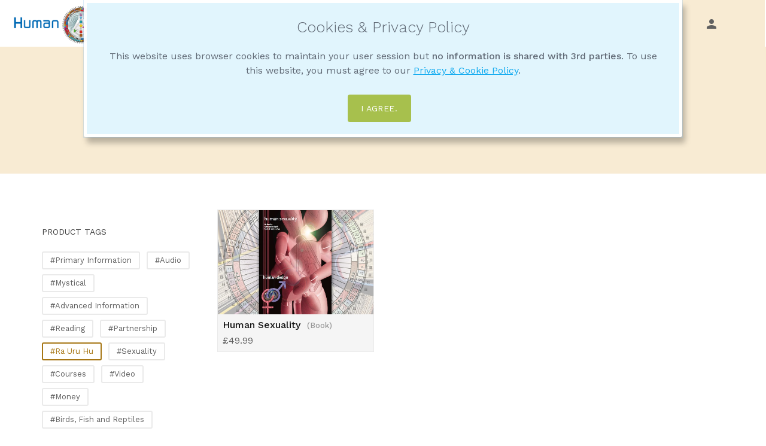

--- FILE ---
content_type: text/html; charset=utf-8
request_url: https://human.design/tags/1010/ra-uru-hu?filter=book
body_size: 8113
content:
<!DOCTYPE html>
<html lang="en">
<head>

    <meta charset="utf-8">
    
    <title>Products tagged with #Ra Uru Hu - Human.Design</title>

    <meta name="description" content="">

<meta name="author" content="Hdinfo ">
<meta property="og:url" content="https://human.design/tags/1010/ra-uru-hu?filter=book" />
<meta property="og:type" content="article" />

    <meta property="og:title" content="Products tagged with #Ra Uru Hu" />

    <meta property="og:description" content="" />

    <meta property="og:image" content="https://human.design/static/images/logo.png"/>

    <!-- Mobile Specific Meta Tag-->
    <meta name="viewport" content="width=device-width, initial-scale=1.0, maximum-scale=1.0, user-scalable=no">
    <!-- Favicon and Apple Icons-->
    <link rel="icon" type="image/x-icon" href="/static/images/favicon.ico">
    <link rel="icon" type="image/png" href="/static/images/favicon.png">
    <!-- Vendor Styles including: Bootstrap, Font Icons, Plugins, etc.-->
    <link rel="stylesheet" media="screen" href="/static/css/vendor.min.css">
    <!-- Main Template Styles-->
    <link id="mainStyles" rel="stylesheet" media="screen" href="/static/css/styles.min.css?i=1">
    <link id="mainStyles" rel="stylesheet" media="screen" href="/static/css/spinners.css">
    <link rel="stylesheet" media="screen" href="/static/css/custom.css?i=1">
    <link rel="stylesheet" href="https://maxcdn.icons8.com/fonts/line-awesome/1.1/css/line-awesome-font-awesome.min.css">
    <link href="/static/css/select2-bootstrap4.css" rel="stylesheet" />
    <!-- Modernizr-->
    <script src="/static/js/modernizr.min.js"></script>
    <script src="https://challenges.cloudflare.com/turnstile/v0/api.js" async defer></script>
</head>
<!-- Body-->
<body>
    

    <div id="cookie-consent">
        <div class="alert alert-info fade show">
            <h3>Cookies & Privacy Policy</h3>
            <p>
                This website uses browser cookies to maintain your user session but <span class="text-medium">no information is shared with 3rd parties</span>. To use this website, you must agree to our <a class=" link--underline" href="/about-us/privacy" target="_blank">Privacy & Cookie Policy</a>.
            </p>
            <p> <button class="btn btn-success" data-cookie-string=".AspNet.Consent=yes; expires=Thu, 17 Dec 2026 19:50:12 GMT; path=/; secure; samesite=lax">I agree.</button></p>
        </div>
    </div>
    <script>
        (function () {
            document.querySelector("#cookie-consent button[data-cookie-string]").addEventListener("click", function (el) {
                document.cookie = el.target.dataset.cookieString;
                document.querySelector("#cookie-consent").classList.add("hidden");
            }, false);
        })();
    </script>

    <header class="navbar navbar-sticky">
    <!-- Site Branding-->
    <div class="site-branding">
        <a class="site-logo hidden-xs-down" href="/"><img src="/static/images/logo.png" alt="Logo"></a>
        <a class="site-logo logo-sm hidden-sm-up mt-2" href="/"><img src="/static/images/logo.png" alt="Logo"></a>
    </div>
    
<nav class="site-menu">
    <ul>
        <li>
            <a href="/"><span>Home</span></a>
        </li>
        <li>
            <a href="#"><span>Newcomers</span></a>
            <ul class="sub-menu">
                <li><a href="/newcomers">The Human Design System</a></li>
                <li><a href="/get-your-chart">Get your Chart</a></li>
                <li><a href="/chart-reports/free">Get your free personalized Report</a></li>
            </ul>
        </li>
        <li>
            <a href="#"><span> Products &amp; Services</span></a>
            <ul class="mega-menu">
                <li>
                    <span class="mega-menu-title text-uppercase">Categories</span>
                    <ul>
                        <li><a href="/courses">Courses</a></li>
                        <li><a href="/readings">Readings</a></li>
                        <li><a href="/chart-reports">Personal Reports</a></li>
                        <li><a href="/videos">Videos</a></li>
                        <li><a href="/audios">Audios</a></li>
                        <li><a href="/books">Books</a></li>
                        <li><a href="/pdfs">PDFs</a></li>
                    </ul>
                </li>
                <li>
                    <span class="mega-menu-title text-uppercase">By Tag</span>
                    <ul>
                            <li><a href="https://human.design/tags/1/primary-information">#Primary Information</a></li>
                            <li><a href="https://human.design/tags/2/audio">#Audio</a></li>
                            <li><a href="https://human.design/tags/8/mystical">#Mystical</a></li>
                            <li><a href="https://human.design/tags/5/advanced-information">#Advanced Information</a></li>
                            <li><a href="https://human.design/tags/9/reading">#Reading</a></li>
                            <li><a href="https://human.design/tags/4/partnership">#Partnership</a></li>
                            <li><a href="https://human.design/tags/1010/ra-uru-hu">#Ra Uru Hu</a></li>
                            <li><a href="https://human.design/tags/1011/sexuality">#Sexuality</a></li>
                            <li><a href="https://human.design/tags/7/courses">#Courses</a></li>
                            <li><a href="https://human.design/tags/3/video">#Video</a></li>
                            <li><a href="https://human.design/tags/1002/money">#Money</a></li>
                            <li><a href="https://human.design/tags/1008/birds-fish-and-reptiles">#Birds, Fish and Reptiles</a></li>
                            <li><a href="https://human.design/tags/1009/design-of-forms">#Design of Forms</a></li>
                            <li><a href="https://human.design/tags/1003/inanimate-objects">#Inanimate objects</a></li>
                            <li><a href="https://human.design/tags/1007/insects">#Insects</a></li>
                            <li><a href="https://human.design/tags/1006/mammals">#Mammals</a></li>
                            <li><a href="https://human.design/tags/1005/plants">#Plants</a></li>
                            <li><a href="https://human.design/tags/1004/single-cell">#Single Cell</a></li>
                    </ul>
                </li>
                <li class="banner-column"><a href="/chart-reports" style="background-image: url(/static/images/reports-menu-banner.jpg);"></a></li>
            </ul>
        </li>
        <li class="has-submenu">
            <a href="#"><span>Free Resources</span></a>
            <ul class="sub-menu">
                <li><a href="/free-resource-library">Media Library</a></li>
                <li><a href="/daily-impact">Daily Impact</a></li>
                <li><a href="/get-your-chart">Get your Chart</a></li>
                <li><a href="/chart-reports/free">Get your free Personalized Report</a></li>
                <li><a href="http://blog.humandesign.info/" target="_blank">Blog</a></li>
                            <li><a href="https://human.design/p/professional-training">Professional Training</a></li>
                        <li class="has-children">
                            <a href="#"><span>Celebrity Charts</span></a>
                            <ul class="sub-menu">
                                    <li><a href="https://human.design/p/celeb-bono">Bono</a></li>
                                    <li><a href="https://human.design/p/celeb-catherine-zeta-jones">Catherine Zeta Jones</a></li>
                                    <li><a href="https://human.design/p/celeb-eric-clapton">Eric Clapton</a></li>
                                    <li><a href="https://human.design/p/celeb-joanna-lumley">Joanna Lumley</a></li>
                                    <li><a href="https://human.design/p/celeb-john-cleese">John Cleese</a></li>
                                    <li><a href="https://human.design/p/celeb-judi-dench">Dame Judi Dench</a></li>
                                    <li><a href="https://human.design/p/celeb-kate-winslet">Kate Winslet</a></li>
                                    <li><a href="https://human.design/p/celeb-keira-knightley">Keira Knightley</a></li>
                                    <li><a href="https://human.design/p/celeb-princess-diana">Diana, Princess of Wales</a></li>
                                    <li><a href="https://human.design/p/celeb-sting">Sting</a></li>
                                    <li><a href="https://human.design/p/httpshumandesignpmaisiewilliams">Maisie_Williams</a></li>
                                    <li><a href="https://human.design/p/httpshumandesignppeterdinklage">Peter_Dinklage</a></li>

                            </ul>
                        </li>
                        <li class="has-children">
                            <a href="#"><span>General Education</span></a>
                            <ul class="sub-menu">
                                    <li><a href="https://human.design/p/living-your-design-course">Living Your Design Course</a></li>
                                    <li><a href="https://human.design/p/rave-abc-course">Rave ABC Course</a></li>
                                    <li><a href="https://human.design/p/rave-cartography">Rave Cartography</a></li>

                            </ul>
                        </li>
            </ul>
        </li>
        <li class="has-submenu">
            <a href="#"><span>About Us</span></a>
            <ul class="sub-menu">
                <li><a href="/about-us/richard-beaumont">Richard Beaumont</a></li>
                <li><a href="/about-us/faq">Frequently asked questions</a></li>
                <li><a href="http://blog.humandesign.info/" target="_blank">Blog</a></li>
                <li><a href="/about-us/privacy">Privacy Policy</a></li>
                <li><a href="/about-us/terms-and-conditions">Terms &amp; Conditions</a></li>
            </ul>
        </li>
    </ul>
</nav>
    <!-- Toolbar-->
    <div class="toolbar">
        <div class="inner">
        <a class="toolbar-toggle mobile-menu-toggle" href="#mobileMenu"><i class="material-icons menu"></i></a>
        <a class="toolbar-toggle search-toggle" href="#header-search"><i class="material-icons search"></i></a>
        <a class="toolbar-toggle" href="#account"><i class="material-icons person"></i></a>
        <a class="toolbar-toggle hidden" href="#cart-summary" id="cart-summary-toggle"><i><span class="material-icons shopping_basket"></span><span class="count" id="cart-summary-item-count"></span></i></a>
        </div>
        <!-- Toolbar Dropdown-->
        <div class="toolbar-dropdown">
            <!-- Mobile Menu Section-->
            <div class="toolbar-section" id="mobileMenu">
                <!-- Search Box-->
                <form class="input-group form-group">
                    <span class="input-group-btn">
                        <button type="submit"><i class="material-icons search"></i></button>
                    </span>
                    <input class="form-control" type="search" placeholder="Search Products" onclick="document.location.href='/search'">                    
                </form>
                <nav class="slideable-menu mt-4">
    <ul class="menu">
        <li><a href="/"><span>Home</span></a></li>
        <li class="has-children">
            <span><a href="#">Newcomers</a><span class="sub-menu-toggle"></span></span>
            <ul class="slideable-submenu">
                <li><a href="/newcomers">The Human Design System</a></li>
                <li><a href="/get-your-chart">Get your Chart</a></li>
                <li><a href="/chart-reports/free">Get your free Personalized Report</a></li>
            </ul>
        </li>
        <li class="has-children">
            <span><a href="#">Free Resources</a><span class="sub-menu-toggle"></span></span>
            <ul class="slideable-submenu">
                <li><a href="/free-resource-library">Media Library</a></li>
                <li><a href="/daily-impact">Daily impact</a></li>
                <li><a href="/get-your-chart">Get your Chart</a></li>
                <li><a href="/chart-reports/free">Get your free Personalized Report</a></li>
                <li><a href="http://blog.humandesign.info/" target="_blank">Blog</a></li>
                            <li><a href="https://human.design/p/professional-training">Professional Training</a></li>
                        <li class="has-children">

                            <span><a href="#"><span>Celebrity Charts</span></a><span class="sub-menu-toggle"></span></span>
                            <ul class="slideable-submenu">
                                    <li><a href="https://human.design/p/celeb-bono">Bono</a></li>
                                    <li><a href="https://human.design/p/celeb-catherine-zeta-jones">Catherine Zeta Jones</a></li>
                                    <li><a href="https://human.design/p/celeb-eric-clapton">Eric Clapton</a></li>
                                    <li><a href="https://human.design/p/celeb-joanna-lumley">Joanna Lumley</a></li>
                                    <li><a href="https://human.design/p/celeb-john-cleese">John Cleese</a></li>
                                    <li><a href="https://human.design/p/celeb-judi-dench">Dame Judi Dench</a></li>
                                    <li><a href="https://human.design/p/celeb-kate-winslet">Kate Winslet</a></li>
                                    <li><a href="https://human.design/p/celeb-keira-knightley">Keira Knightley</a></li>
                                    <li><a href="https://human.design/p/celeb-princess-diana">Diana, Princess of Wales</a></li>
                                    <li><a href="https://human.design/p/celeb-sting">Sting</a></li>
                                    <li><a href="https://human.design/p/httpshumandesignpmaisiewilliams">Maisie_Williams</a></li>
                                    <li><a href="https://human.design/p/httpshumandesignppeterdinklage">Peter_Dinklage</a></li>

                            </ul>
                        </li>
                        <li class="has-children">

                            <span><a href="#"><span>General Education</span></a><span class="sub-menu-toggle"></span></span>
                            <ul class="slideable-submenu">
                                    <li><a href="https://human.design/p/living-your-design-course">Living Your Design Course</a></li>
                                    <li><a href="https://human.design/p/rave-abc-course">Rave ABC Course</a></li>
                                    <li><a href="https://human.design/p/rave-cartography">Rave Cartography</a></li>

                            </ul>
                        </li>

            </ul>
        </li>
        <li class="has-children">
            <span><a href="#">Products &amp; Services</a><span class="sub-menu-toggle"></span></span>
            <ul class="slideable-submenu">
                <li><a href="/courses">Courses</a></li>
                <li><a href="/readings">Readings</a></li>
                <li><a href="/chart-reports">Personal Reports</a></li>
                <li><a href="/videos">Videos</a></li>
                <li><a href="/audios">Audios</a></li>
                <li><a href="/books">Books</a></li>
                <li><a href="/pdfs">PDFs</a></li>
                <li class="has-children">
                    <span><a href="#"><span>Browse by tag</span></a><span class="sub-menu-toggle"></span></span>
                    <ul class="slideable-submenu">
                            <li><a href="https://human.design/tags/1/primary-information">#Primary Information</a></li>
                            <li><a href="https://human.design/tags/2/audio">#Audio</a></li>
                            <li><a href="https://human.design/tags/8/mystical">#Mystical</a></li>
                            <li><a href="https://human.design/tags/5/advanced-information">#Advanced Information</a></li>
                            <li><a href="https://human.design/tags/9/reading">#Reading</a></li>
                            <li><a href="https://human.design/tags/4/partnership">#Partnership</a></li>
                            <li><a href="https://human.design/tags/1010/ra-uru-hu">#Ra Uru Hu</a></li>
                            <li><a href="https://human.design/tags/1011/sexuality">#Sexuality</a></li>
                            <li><a href="https://human.design/tags/7/courses">#Courses</a></li>
                            <li><a href="https://human.design/tags/3/video">#Video</a></li>
                            <li><a href="https://human.design/tags/1002/money">#Money</a></li>
                            <li><a href="https://human.design/tags/1008/birds-fish-and-reptiles">#Birds, Fish and Reptiles</a></li>
                            <li><a href="https://human.design/tags/1009/design-of-forms">#Design of Forms</a></li>
                            <li><a href="https://human.design/tags/1003/inanimate-objects">#Inanimate objects</a></li>
                            <li><a href="https://human.design/tags/1007/insects">#Insects</a></li>
                            <li><a href="https://human.design/tags/1006/mammals">#Mammals</a></li>
                            <li><a href="https://human.design/tags/1005/plants">#Plants</a></li>
                            <li><a href="https://human.design/tags/1004/single-cell">#Single Cell</a></li>
                    </ul>
                </li>
            </ul>
        </li>
        <li class="has-children">
            <span><a href="#">About Us</a><span class="sub-menu-toggle"></span></span>
            <ul class="slideable-submenu">
                <li><a href="/about-us/richard-beaumont">Richard Beaumont</a></li>
                <li><a href="/about-us/faq">Frequently asked questions</a></li>
                <li><a href="http://blog.humandesign.info/" target="_blank">Blog</a></li>
                <li><a href="/about-us/privacy">Privacy Policy</a></li>
                <li><a href="/about-us/terms-and-conditions">Terms &amp; Conditions</a></li>
            </ul>
        </li> 
    </ul>
</nav>
            </div>
            <!-- Search Section-->
            <div class="toolbar-section" id="header-search"  style="height:100%">
                <form class="search-form mb-2 input-group form-group">
                    <input type="search" placeholder="Type to search products"><i class="material-icons search"></i>
                    <span class="input-group-btn">
                        <button type="button" id="clear-search"><i class="material-icons clear text-sm"></i></button>
                    </span>
                </form>
                <!-- Products-->
                <div id="search-results" style="height:100%;overflow-y:auto"></div>
            </div>
            <!-- Account Section-->
            <div class="toolbar-section" id="account">
                <div class="account">
        <ul class="nav nav-tabs nav-justified" role="tablist">
            <li class="nav-item"><a class="nav-link active" href="#login" data-toggle="tab" role="tab">Log In</a></li>
            <li class="nav-item"><a class="nav-link" href="/account/register">Sign Up</a></li>
        </ul>
        <div class="tab-content">
            <div class="tab-pane fade show active" id="login" role="tabpanel">
                <div id="login-validation-error" class="alert alert-info margin-bottom-1x hidden">
                    <p class="mb-1  text-medium text-danger">Incorrect login credentials.</p>
                    <p class="text-sm text-danger">Check again your email / password and try again</p>
                </div>
                <form method="post" data-success-handler="loginHandler" action="/Account/LoginSideBar">
                    <div class="form-group">
                        <div class="input-group">
                            <input class="form-control" placeholder="Email" id="sidebar_email" type="email" data-val="true" data-val-email="The Email field is not a valid e-mail address." data-val-required="The Email field is required." name="Email" value="" /><span class="input-group-addon"><i class="material-icons mail"></i></span>
                        </div>
                        <span class="text-danger field-validation-valid" data-valmsg-for="Email" data-valmsg-replace="true"></span>
                    </div>
                    <div class="form-group input-group">
                        <input class="form-control" placeholder="Password" id="sidebar_password" type="password" data-val="true" data-val-required="The Password field is required." name="Password" /><span class="input-group-addon"><i class="material-icons lock"></i></span>
                        <span class="text-danger field-validation-valid" data-valmsg-for="Password" data-valmsg-replace="true"></span>
                    </div>
                    <div class="custom-checkbox form-group pl-0">
                        <div class="custom-control custom-checkbox pl-0">
                            <input class="custom-control-input" type="checkbox" id="sidebar_remember_me" data-val="true" data-val-required="The Remember me? field is required." name="RememberMe" value="true">
                            <label class="custom-control-label" for="sidebar_remember_me">Keep me logged in</label>
                        </div>
                    </div>
                    <button class="btn btn-primary btn-block" type="submit">Log In</button>
                <input name="__RequestVerificationToken" type="hidden" value="CfDJ8D3YUciY3BJFmIQURbECmOD1DKAp_wQ76wSWgbLAwOAJ5_zY2Um_4SgxSwcWROApHvIXu3ivkilkb56LpsDdvheILI5vV4YsaxXQieFT9m4FN-up1zg3MwXkyZpQ59ywohESYj-M-enbp6K3-1ZsJTM" /><input name="RememberMe" type="hidden" value="false"></form>
                <div>
                    <a class="d-block text-center text-sm" href="/Account/ForgotPassword">Forgot password?</a>
                </div>
            </div>
        </div>
</div>

            </div>
            <!-- Shopping Cart Section-->
            <div class="toolbar-section" id="cart-summary">       
                
            </div>
        </div>
    </div>
</header>


    <!-- Page Content-->
    


<div class="page-title">
    <div class="container">
        <div class="column">
            <h1>Products tagged with #Ra Uru Hu</h1>
        </div>
        <div class="column">
            <ul class="breadcrumbs">
                <li>
                    <a href="/">Home</a>
                </li>
            </ul>
        </div>
    </div>
</div>
<div class="container padding-bottom-3x mb-1">
    <div class="row">
        <!-- Content-->
        <div class="col-lg-9 col-md-8 order-md-2">
            <!-- Products Grid-->
            <div class="row mb-2">
                    <div class="col-lg-4 col-sm-6">
                        <div class="product-card mb-30">
    <div class="product-card-thumb">
        <a class="product-card-link" href="https://human.design/products/828/human-sexuality"></a>
        <img src="https://s3.eu-west-1.amazonaws.com/assets.humandesign.info/kJT3__Sexuality.png" alt="img">
    </div>
    <div class="product-card-details">
        <h3 class="product-card-title">
            <a href="https://human.design/products/828/human-sexuality">
                Human Sexuality <span>(Book)</span>
            </a>
        </h3>
        <h4 class="product-card-price">
            &#xA3;49.99
        </h4>
    </div>
</div>
                    </div>
            </div>
        </div>
        <div class="col-lg-3 col-md-4 order-md-1">
            <div class="sidebar-toggle position-left"><i class="material-icons filter_list"></i></div>
            <aside class="sidebar sidebar-offcanvas position-left">
                <span class="sidebar-close"><i class="material-icons icon_close"></i></span>
                
<!-- Widget Tags-->
<section class="widget widget-tags">
    <h3 class="widget-title">Product Tags</h3>
        <a class="tag " href="https://human.design/tags/1/primary-information">#Primary Information</a>       
        <a class="tag " href="https://human.design/tags/2/audio">#Audio</a>       
        <a class="tag " href="https://human.design/tags/8/mystical">#Mystical</a>       
        <a class="tag " href="https://human.design/tags/5/advanced-information">#Advanced Information</a>       
        <a class="tag " href="https://human.design/tags/9/reading">#Reading</a>       
        <a class="tag " href="https://human.design/tags/4/partnership">#Partnership</a>       
        <a class="tag active" href="https://human.design/tags/1010/ra-uru-hu">#Ra Uru Hu</a>       
        <a class="tag " href="https://human.design/tags/1011/sexuality">#Sexuality</a>       
        <a class="tag " href="https://human.design/tags/7/courses">#Courses</a>       
        <a class="tag " href="https://human.design/tags/3/video">#Video</a>       
        <a class="tag " href="https://human.design/tags/1002/money">#Money</a>       
        <a class="tag " href="https://human.design/tags/1008/birds-fish-and-reptiles">#Birds, Fish and Reptiles</a>       
        <a class="tag " href="https://human.design/tags/1009/design-of-forms">#Design of Forms</a>       
        <a class="tag " href="https://human.design/tags/1003/inanimate-objects">#Inanimate objects</a>       
        <a class="tag " href="https://human.design/tags/1007/insects">#Insects</a>       
        <a class="tag " href="https://human.design/tags/1006/mammals">#Mammals</a>       
        <a class="tag " href="https://human.design/tags/1005/plants">#Plants</a>       
        <a class="tag " href="https://human.design/tags/1004/single-cell">#Single Cell</a>       
</section>

                <section class="widget widget-icon-list">
                    <h3 class="widget-title">Filter By</h3>
                    <ul>
                        <li class=""><a href="https://human.design/tags/1010/ra-uru-hu">Default (All Products)</a></li>
                        <li class=""><a href="https://human.design/tags/1010/ra-uru-hu?filter=audio">Audios only</a></li>
                        <li class="active"><a href="https://human.design/tags/1010/ra-uru-hu?filter=book">Books only</a></li>
                        <li class=""><a href="https://human.design/tags/1010/ra-uru-hu?filter=course">Courses only</a></li>
                        <li class=""><a href="https://human.design/tags/1010/ra-uru-hu?filter=pdf">PDFs only</a></li>
                        <li class=""><a href="https://human.design/tags/1010/ra-uru-hu?filter=reading">Readings only</a></li>
                        <li class=""><a href="https://human.design/tags/1010/ra-uru-hu?filter=video">Videos only</a></li>
                    </ul>
                </section>
                <!-- Widget Sorting-->
                <section class="widget widget-icon-list">
                    <h3 class="widget-title">Sort By</h3>
                    <ul>
                        <li class="active"><a href="https://human.design/tags/1010/ra-uru-hu?filter=book"><i class="material-icons sort"></i>Default</a></li>
                        <li class=""><a href="https://human.design/tags/1010/ra-uru-hu?filter=book&amp;sorting=alpha"><i class="material-icons sort_by_alpha"></i>Alphabetically</a></li>
                    </ul>
                </section>

            </aside>
        </div>
    </div>
</div>
    <footer class="site-footer">
    <div class="column text-center">
        <p class="text-sm mb-4">Get in touch: <a class="text-primary" href="mailto:office@human.design">office@human.design</a></p>
        <p class="text-sm mb-4">Westwood House, Station Road, Ilminster, Somerset<br>TA19 9BG England</p>

        <a class="social-button sb-facebook" target="_blank" href="https://www.facebook.com/humandesigninfo" data-toggle="tooltip" data-placement="top" title="Facebook" data-original-title="Facebook"><i class="socicon-facebook">   </i></a>
        <a class="social-button sb-twitter" target="_blank" href="https://twitter.com/humandesigninfo" data-toggle="tooltip" data-placement="top" title="" data-original-title="Twitter"><i class="socicon-twitter"></i></a>
        <a class="social-button sb-instagram" target="_blank" href="https://www.instagram.com/humandesigninfo/" data-toggle="tooltip" data-placement="top" title="Instagram" data-original-title="Instagram"><i class="socicon-instagram"></i></a>
        <a class="social-button sb-linkedin" target="_blank" href="https://uk.linkedin.com/in/richard-beaumont-29883054" data-toggle="tooltip" data-placement="top" title="LinkedIn" data-original-title="LinkedIn"><i class="socicon-linkedin"></i></a>
        <p class="text-xxs text-muted mb-0 mt-3">© 2019 All rights reserved.</p>
    </div>
    <div class="column">
        <h3 class="widget-title text-center">Subscribe to our newsletter<small>Subscribe to our Newsletter to receive early discount offers, latest news, sales and promo information.</small></h3>
        <form class="input-group" method="post" data-success-message="Your email has been added to our mailing list. Welcome aboard!" data-captcha="true" data-location="Footer" action="/MailingList/Add">
            <div class="validation-summary alert alert-danger fade show text-center margin-bottom-1x">
                <i class="icon-ban"></i>&nbsp;&nbsp;<strong>Oh snap! </strong> <span class="detail"></span>
            </div>
            <span class="input-group-btn" style="top:15%">
                <button type="submit"><i class="material-icons send"></i></button>
            </span>
            <input class="form-control" type="email" name="EMAIL" placeholder="Your e-mail" required>
            <!-- real people should not fill this in and expect good things - do not remove this or risk form bot signups-->
            <div style="position: absolute; left: -5000px;" aria-hidden="true">
                <input type="text" name="b_c7103e2c981361a6639545bd5_1194bb7544" tabindex="-1" value="">
            </div>
            
<div id="captach_150492507" class="cf-turnstile"
     data-sitekey="0x4AAAAAAA_WCVW0O8NTV_1g"
     data-callback="CaptchaCallback">
    <span class="has-danger form-control-feedback" data-valmsg-for="cf-turnstile-response" data-valmsg-replace="true"></span>
</div>

        <input name="__RequestVerificationToken" type="hidden" value="CfDJ8D3YUciY3BJFmIQURbECmOD1DKAp_wQ76wSWgbLAwOAJ5_zY2Um_4SgxSwcWROApHvIXu3ivkilkb56LpsDdvheILI5vV4YsaxXQieFT9m4FN-up1zg3MwXkyZpQ59ywohESYj-M-enbp6K3-1ZsJTM" /></form>
    </div>
    <div class="column">
        <h3 class="widget-title text-center">Payment Methods<small>We support the following payment methods.</small></h3>
        <div class="footer-cards">
            <img src="/static/images/cards.png" alt="Payment Methods">
        </div>
    </div>
</footer>
    <div class="pswp" tabindex="-1" role="dialog" aria-hidden="true">
    <div class="pswp__bg"></div>
    <div class="pswp__scroll-wrap">
        <div class="pswp__container">
            <div class="pswp__item"></div>
            <div class="pswp__item"></div>
            <div class="pswp__item"></div>
        </div>
        <div class="pswp__ui pswp__ui--hidden">
            <div class="pswp__top-bar">
                <div class="pswp__counter"></div>
                <button class="pswp__button pswp__button--close" title="Close (Esc)"></button>
                <button class="pswp__button pswp__button--share" title="Share"></button>
                <button class="pswp__button pswp__button--fs" title="Toggle fullscreen"></button>
                <button class="pswp__button pswp__button--zoom" title="Zoom in/out"></button>
                <div class="pswp__preloader">
                    <div class="pswp__preloader__icn">
                        <div class="pswp__preloader__cut">
                            <div class="pswp__preloader__donut"></div>
                        </div>
                    </div>
                </div>
            </div>
            <div class="pswp__share-modal pswp__share-modal--hidden pswp__single-tap">
                <div class="pswp__share-tooltip"></div>
            </div>
            <button class="pswp__button pswp__button--arrow--left" title="Previous (arrow left)"></button>
            <button class="pswp__button pswp__button--arrow--right" title="Next (arrow right)"></button>
            <div class="pswp__caption">
                <div class="pswp__caption__center"></div>
            </div>
        </div>
    </div>
</div>

    <!-- Back To Top Button--><a class="scroll-to-top-btn" href="#"><i class="icon-arrow-up"></i></a>

    <!-- Backdrop-->
    <div class="site-backdrop"></div>
    <script type="text/x-tmpl" id="cart-summary-template">
    <div class="table-responsive shopping-cart mb-0">
        <table class="table">
            <thead>
                <tr>
                    <th colspan="2">
                        <div class="d-flex justify-content-between align-items-center">Products<a class="navi-link text-uppercase" href="/shopping-cart"><span class="text-xxs">View Cart</span><i class="material-icons keyboard_arrow_right"></i></a></div>
                    </th>
                </tr>
            </thead>
            <tbody>
                {% for (var i=0; i< o.items.length; i++) { %}
                <tr>
                    <td>
                        <div class="product-item">
                            <a class="product-thumb" href="{%=o.items[i].url%}"><img src="{%=o.items[i].image%}" alt="img"></a>
                            <div class="product-info">
                                <h4 class="product-title mb-0"><a href="{%=o.items[i].url%}">{%=o.items[i].name%}</a></h4>
                                <span class="d-block">{%=o.items[i].category%}</span>
                                <span class="d-block mt-2">Quantity: {%=o.items[i].quantity%}</span>
                                <span class="d-block mt-2"><em>Price:</em> {%=o.items[i].price%}</span>
                            </div>
                        </div>
                    </td>
                    <td class="text-center"><a class="remove-from-cart basket-remove" href="#" data-id="{%=o.items[i].id%}"><i class="material-icons icon_close"></i></a></td>
                </tr>
                {% } %}          
            </tbody>
        </table>
    </div>
    <hr class="mb-3">
    <div class="d-flex flex-wrap justify-content-between align-items-center">
        {% if(o.discount.type.toLowerCase() != 'none') { %}
        <div class="pr-2 py-1 text-sm">Discount ({%=o.discount.type%}): <span class="text-dark text-medium">{%=o.discount.amount%}</span></div>
        {% } %}
        <div class="pr-2 py-1 text-sm">Subtotal: <span class="text-dark text-medium">{%=o.total%}</span></div>
        <a class="btn btn-sm btn-primary mb-0 mr-0" href="/shopping-cart">Checkout</a>
    </div>
</script>

<script type="text/x-tmpl" id="media-dialog">
    <div class="modal fade" tabindex="-1" role="dialog">
        <div class="modal-dialog" role="document">
            <div class="modal-content">
                <div class="modal-header">
                    <h4 class="modal-title">{%=o.title%}</h4>
                    <button class="close" type="button" data-dismiss="modal" aria-label="Close"><span aria-hidden="true">&times;</span></button>
                </div>
                <div class="modal-body">
                    {% if (o.type.toLowerCase() == 'video') { %}
                    <video src="{%=o.url%}" autoplay controls></video>
                    {% } else { %}
                    <audio src="{%=o.url%}" autoplay controls></audio>
                    {% } %}
                </div>
            </div>
        </div>
    </div>
</script>

<script type="text/x-tmpl" id="search-results-template">
    <div class="widget widget-featured-products">
        {% if(o.items.length > 0) { %}
        <h3 class="widget-title">Found in Products:</h3>
        {% for (var i=0; i< o.items.length; i++) { %}
        <div class="entry">
            <div class="entry-thumb"><a href="{%=o.items[i].url%}"><img src="{%=o.items[i].image%}" alt="img"></a></div>
            <div class="entry-content">
                <h4 class="entry-title"><a href="{%=o.items[i].url%}">{%=o.items[i].name%}</a></h4>
                <span class="entry-meta">{%=o.items[i].typeName%}</span>
            </div>
        </div>
        {% } %}
        {% } else { %}
            <h3 class="widget-title">No Matching Products</h3>
        {% } %}

        {% if(o.pageNum > 1) { %}
            <div class="mb-5">
                <hr class="mb-2"/>
                <a class="btn btn-sm btn-primary mb-0 mr-0" href="/search?term={%=encodeURIComponent(o.term)%}">View more results</a>
            </div>
        {% } %}
    </div>
</script>

<script type="text/x-tmpl" id="members-dialog">
    <div class="modal fade" tabindex="-1" role="dialog">
        <div class="modal-dialog" role="document">
            <div class="modal-content">
                <div class="modal-header">
                    <h4 class="modal-title">Please sign-in</h4>

                    <button class="close" type="button" data-dismiss="modal" aria-label="Close"><span aria-hidden="true">&times;</span></button>
                </div>
                <div class="modal-body">
                    <div class="row">
                        <div class="col-8">
                            <h5>New here ?</h5>
                            <p>Take a minute to create your <strong>free</strong> account and gain access to this feature. No credit card required!</p>
                            <p><a href="/Account/Register?returnUrl={%=o.url%}" class="btn btn-primary">Create Account</a></p>
                        </div>
                        <div class="col-4">
                            <h5>Existing users</h5>
                            <p>Please <a href="/Account/Login?returnUrl={%=o.url%}">sign-in</a>.</p>
                        </div>
                    </div>


                </div>
            </div>
        </div>
    </div>
</script>



    <!-- JavaScript (jQuery) libraries, plugins and custom scripts-->
    <script src="/static/js/vendor.min.js"></script>
    

    <script src="https://ajax.aspnetcdn.com/ajax/jquery.validate/1.14.0/jquery.validate.min.js" crossorigin="anonymous" integrity="sha384-Fnqn3nxp3506LP/7Y3j/25BlWeA3PXTyT1l78LjECcPaKCV12TsZP7yyMxOe/G/k">
    </script>
<script>(window.jQuery && window.jQuery.validator||document.write("\u003Cscript src=\u0022\/lib\/jquery-validation\/dist\/jquery.validate.min.js\u0022 crossorigin=\u0022anonymous\u0022 integrity=\u0022sha384-Fnqn3nxp3506LP\/7Y3j\/25BlWeA3PXTyT1l78LjECcPaKCV12TsZP7yyMxOe\/G\/k\u0022\u003E\u003C\/script\u003E"));</script>
    <script src="https://ajax.aspnetcdn.com/ajax/jquery.validation.unobtrusive/3.2.6/jquery.validate.unobtrusive.min.js" crossorigin="anonymous" integrity="sha384-JrXK+k53HACyavUKOsL+NkmSesD2P+73eDMrbTtTk0h4RmOF8hF8apPlkp26JlyH">
    </script>
<script>(window.jQuery && window.jQuery.validator && window.jQuery.validator.unobtrusive||document.write("\u003Cscript src=\u0022\/lib\/jquery-validation-unobtrusive\/jquery.validate.unobtrusive.min.js\u0022 crossorigin=\u0022anonymous\u0022 integrity=\u0022sha384-JrXK\u002Bk53HACyavUKOsL\u002BNkmSesD2P\u002B73eDMrbTtTk0h4RmOF8hF8apPlkp26JlyH\u0022\u003E\u003C\/script\u003E"));</script>



    <script src="/static/js/scripts.min.js"></script>
    <script src="/static/js/custom.js?i=7"></script>
    <script>
      var aftoken = {"RequestToken":"CfDJ8D3YUciY3BJFmIQURbECmOD1DKAp_wQ76wSWgbLAwOAJ5_zY2Um_4SgxSwcWROApHvIXu3ivkilkb56LpsDdvheILI5vV4YsaxXQieFT9m4FN-up1zg3MwXkyZpQ59ywohESYj-M-enbp6K3-1ZsJTM","FormFieldName":"__RequestVerificationToken","HeaderName":"RequestVerificationToken","CookieToken":"CfDJ8D3YUciY3BJFmIQURbECmOCrCAPO41JEBby3vd2O9-ydIAt-4txurPAhMyT6k0U4wdM91Pjr8z0Mk6cn4LiBplAoJSK5p9fQUbQqSReJi7fUUzYh2fyZlBBtFwQGhLLcFqN43mI9PpnZKMoiUQqnas8"};
      $.ajaxSetup({
        beforeSend: function (xhr, opts)
        {
           if(opts.type.toUpperCase() === 'POST'){
              xhr.setRequestHeader(aftoken.HeaderName, aftoken.RequestToken);
           }
        }
      });


    </script>

    
    <script>
        window.fbAsyncInit = function () {
            FB.init({
                appId: '476024663146822',
                autoLogAppEvents: true,
                xfbml: true,
                version: 'v3.2'
            });
        };
    </script>
    <script async defer src="//connect.facebook.net/en_US/sdk.js"></script>
    <!-- Global site tag (gtag.js) - Google Analytics -->
    <script async src="https://www.googletagmanager.com/gtag/js?id=UA-26169671-2"></script>
    <script>
        window.dataLayer = window.dataLayer || [];
        function gtag() { dataLayer.push(arguments); }
        gtag('js', new Date());

        gtag('config', 'UA-26169671-2');

        //handle captcha callback to hide error message
        function CaptchaCallback(token) {
            if (token != "") {
                $('span[data-valmsg-for="cf-turnstile-response"]').addClass('field-validation-valid');
                $('span[data-valmsg-for="cf-turnstile-response"]').removeClass('field-validation-error');
                $('span[data-valmsg-for="cf-turnstile-response"]').html('');
            }
        }

        // Reset CAPTCHA on postback failure
        function resetCaptcha() {
            if (window.turnstile) {
                turnstile.reset();
            }
        }

        function onCaptchaValidationFailed(form){

        }
    </script>
</body>
</html>

--- FILE ---
content_type: text/css
request_url: https://human.design/static/css/spinners.css
body_size: 578
content:

.m-spinner {
  display: inline-block;
  width: 1.5rem;
  height: 1.5rem;
  margin: 0 auto;
  border-radius: 100%;
  opacity: 0 ;
  filter: alpha(opacity=0) ;
  -webkit-animation: m-spinner-scaleout 0.9s infinite ease-in-out;
  -moz-animation: m-spinner-scaleout 0.9s infinite ease-in-out;
  -ms-animation: m-spinner-scaleout 0.9s infinite ease-in-out;
  -o-animation: m-spinner-scaleout 0.9s infinite ease-in-out;
  animation: m-spinner-scaleout 0.9s infinite ease-in-out; }
  @media screen and (-ms-high-contrast: active), (-ms-high-contrast: none) {
    .m-spinner {
      animation: none !important; } }
  .m-spinner.m-spinner--lg {
    width: 2rem;
    height: 2rem; }
  .m-spinner.m-spinner--sm {
    width: 1.2rem;
    height: 1.2rem; }
  .btn .m-spinner {
    position: relative;
    line-height: 0; }

@-webkit-keyframes m-spinner-scaleout {
  0% {
    opacity: 0.3 ;
    filter: alpha(opacity=30) ;
    -webkit-transform: scale(0);
    -moz-transform: scale(0);
    -ms-transform: scale(0);
    -o-transform: scale(0);
    transform: scale(0); }
  100% {
    opacity: 1 ;
    filter: alpha(opacity=100) ;
    -webkit-transform: scale(1);
    -moz-transform: scale(1);
    -ms-transform: scale(1);
    -o-transform: scale(1);
    transform: scale(1); } }

@-moz-keyframes m-spinner-scaleout {
  0% {
    opacity: 0.3 ;
    filter: alpha(opacity=30) ;
    -webkit-transform: scale(0);
    -moz-transform: scale(0);
    -ms-transform: scale(0);
    -o-transform: scale(0);
    transform: scale(0); }
  100% {
    opacity: 1 ;
    filter: alpha(opacity=100) ;
    -webkit-transform: scale(1);
    -moz-transform: scale(1);
    -ms-transform: scale(1);
    -o-transform: scale(1);
    transform: scale(1); } }

@-o-keyframes m-spinner-scaleout {
  0% {
    opacity: 0.3 ;
    filter: alpha(opacity=30) ;
    -webkit-transform: scale(0);
    -moz-transform: scale(0);
    -ms-transform: scale(0);
    -o-transform: scale(0);
    transform: scale(0); }
  100% {
    opacity: 1 ;
    filter: alpha(opacity=100) ;
    -webkit-transform: scale(1);
    -moz-transform: scale(1);
    -ms-transform: scale(1);
    -o-transform: scale(1);
    transform: scale(1); } }

@keyframes m-spinner-scaleout {
  0% {
    opacity: 0.3 ;
    filter: alpha(opacity=30) ;
    -webkit-transform: scale(0);
    -moz-transform: scale(0);
    -ms-transform: scale(0);
    -o-transform: scale(0);
    transform: scale(0); }
  100% {
    opacity: 1 ;
    filter: alpha(opacity=100) ;
    -webkit-transform: scale(1);
    -moz-transform: scale(1);
    -ms-transform: scale(1);
    -o-transform: scale(1);
    transform: scale(1); } }

.m-spinner {
  background-color: #e2e5ec; }

.m-spinner.m-spinner--skin-dark {
  background-color: #a9acb8; }

.m-spinner.m-spinner--brand {
  background-color: #716aca; }

.m-spinner.m-spinner--metal {
  background-color: #c4c5d6; }

.m-spinner.m-spinner--light {
  background-color: #ffffff; }

.m-spinner.m-spinner--accent {
  background-color: #00c5dc; }

.m-spinner.m-spinner--focus {
  background-color: #9816f4; }

.m-spinner.m-spinner--primary {
  background-color: #5867dd; }

.m-spinner.m-spinner--success {
  background-color: #34bfa3; }

.m-spinner.m-spinner--info {
  background-color: #36a3f7; }

.m-spinner.m-spinner--warning {
  background-color: #ffb822; }

.m-spinner.m-spinner--danger {
  background-color: #f4516c; }

.m-loader {
  position: relative; }
  .m-loader:before {
    content: '';
    box-sizing: border-box;
    position: absolute;
    top: 50%;
    left: 50%;
    border-top: 2px solid #07d;
    border-right: 2px solid transparent;
    -webkit-border-radius: 50%;
    -moz-border-radius: 50%;
    -ms-border-radius: 50%;
    -o-border-radius: 50%;
    border-radius: 50%;
    -webkit-animation: m-loader-rotate 0.6s linear infinite;
    -moz-animation: m-loader-rotate 0.6s linear infinite;
    -ms-animation: m-loader-rotate 0.6s linear infinite;
    -o-animation: m-loader-rotate 0.6s linear infinite;
    animation: m-loader-rotate 0.6s linear infinite; }
    @media screen and (-ms-high-contrast: active), (-ms-high-contrast: none) {
      .m-loader:before {
        animation: none !important; } }
  .m-loader:before {
    width: 1.4rem;
    height: 1.4rem;
    margin-top: -0.7rem;
    margin-left: -0.7rem;
    border-top-width: 2px;
    border-right-width: 2px; }
  .m-loader.m-loader--lg:before {
    width: 2rem;
    height: 2rem;
    margin-top: -1rem;
    margin-left: -1rem;
    border-top-width: 3px;
    border-right-width: 3px; }
  .m-loader.m-loader--sm:before {
    width: 1rem;
    height: 1rem;
    margin-top: -0.5rem;
    margin-left: -0.5rem;
    border-top-width: 1px;
    border-right-width: 1px; }
  .m-loader.m-loader--right:before {
    left: auto;
    right: 0.7rem; }
  .m-loader.m-loader--right.m-loader--lg:before {
    right: 1rem; }
  .m-loader.m-loader--right.m-loader--sm:before {
    right: 0.5rem; }
  .m-loader.m-loader--right.btn {
    padding-right: 3.1rem; }
    .m-loader.m-loader--right.btn.m-loader--lg {
      padding-right: 4.5rem; }
    .m-loader.m-loader--right.btn.m-loader--sm {
      padding-right: 2.25rem; }
  .m-loader.m-loader--left:before {
    left: 1.4rem; }
  .m-loader.m-loader--left.m-loader--lg:before {
    left: 2rem; }
  .m-loader.m-loader--left.m-loader--sm:before {
    left: 1rem; }
  .m-loader.m-loader--left.btn {
    padding-left: 3.1rem; }
    .m-loader.m-loader--left.btn.m-loader--lg {
      padding-left: 4.5rem; }
    .m-loader.m-loader--left.btn.m-loader--sm {
      padding-left: 2.25rem; }

@-webkit-keyframes m-loader-rotate {
  to {
    transform: rotate(360deg); } }

@-moz-keyframes m-loader-rotate {
  to {
    transform: rotate(360deg); } }

@-o-keyframes m-loader-rotate {
  to {
    transform: rotate(360deg); } }

@keyframes m-loader-rotate {
  to {
    transform: rotate(360deg); } }

.m-loader:before {
  border-top-color: #dfe2ea; }

.m-loader.m-loader--skin-dark:before {
  border-top-color: #acafba; }

.m-loader.m-loader--brand:before {
  border-top-color: #716aca; }

.m-loader.m-loader--metal:before {
  border-top-color: #c4c5d6; }

.m-loader.m-loader--light:before {
  border-top-color: #ffffff; }

.m-loader.m-loader--accent:before {
  border-top-color: #00c5dc; }

.m-loader.m-loader--focus:before {
  border-top-color: #9816f4; }

.m-loader.m-loader--primary:before {
  border-top-color: #5867dd; }

.m-loader.m-loader--success:before {
  border-top-color: #34bfa3; }

.m-loader.m-loader--info:before {
  border-top-color: #36a3f7; }

.m-loader.m-loader--warning:before {
  border-top-color: #ffb822; }

.m-loader.m-loader--danger:before {
  border-top-color: #f4516c; }


--- FILE ---
content_type: text/css
request_url: https://human.design/static/css/custom.css?i=1
body_size: 2769
content:
.owl-carousel.dots-inside .owl-dots {
    padding-bottom:48px;
}

b, strong {
    font-weight: 600;
}

.pswp__button, .pswp__button--arrow--left:before, .pswp__button--arrow--right:before {
    background-image: url(/static/images/photoswipe/default-skin.png) !important;
}

.text-blue {
    color: #0069B4 !important;
}

input[type=number]::-webkit-inner-spin-button,
input[type=number]::-webkit-outer-spin-button {
    -webkit-appearance: none;
    margin: 0;
}

.cart-quantity-field {
    width: 38px;
    padding-left: 8px;
    padding-right: 8px;
    text-align:center;
}
.media.launcher {
    position: absolute;
    top: 40px;
    right: 54px;
    z-index: 10;
    margin-bottom: 0;
    display: inline-block;
    cursor: pointer;
   
}
    
            .media.launcher > a:hover {
                background-color: #f0f8ff;
                color: #000;
            }
    .media.launcher.centered {
        width: 60px;
        height: 60px;
        top: 50%;
        right: 50%;
    }
    .media.launcher.centered > a {
        top: -55%;
        left: 50%;
        margin: 0;
    }

        .media.launcher > a {
            display: block;
            position: absolute;
            text-decoration:none;
            top: 50%;
            left: 50%;
            width: 60px;
            height: 60px;
            margin-top: -30px;
            margin-left: -30px;
            -ms-transform: none;
            transform: none;
            border-radius: 50%;
            background-color: #fff;
            color: #404040;
            font-family: 'Material Icons';
            font-size: 26px;
            line-height: 60px;
            text-align: center;
            box-shadow: 0 4px 15px 0 rgba(0,0,0,0.25);
        }

            .media.launcher > a[data-type='Video']::after,
            .media.launcher > a[data-type='Audio']::after,
            .media.launcher > a[data-type='Embed']::after {
                content: '\e037';
            }

        .media.launcher > a[data-type='Download']::after {           
            content: '\e2c0';
        }

            .media.launcher > a.multiple::after {
                content: '\e064';
            }

.float_right {
    float: right;
}

.float_left {
    float: left;
}


blockquote.small p {
    font-size:14px;
}


.card.gray-bg {
    background-color: #f5f5f5;
}
.hidden, .cart.hidden {
    display: none !important;
}

audio, video {
    width: 100%;
}

    video::-internal-media-controls-download-button {
        display: none;
    }

    audio::-internal-media-controls-download-button {
        display: none;
    }

    video::-webkit-media-controls {
        overflow: hidden !important
    }

    video::-webkit-media-controls-enclosure {
        width: calc(100% + 32px);
        margin-left: auto;
    }

    audio::-webkit-media-controls {
        overflow: hidden !important
    }

    audio::-webkit-media-controls-enclosure {
        width: calc(100% + 32px);
        margin-left: auto;
    }

.professional-listing .avatar-img, .professional-profile .avatar-img {
    width: 100px;
    height: 100px;
    background-size: cover;
    background-position: center center;
}

.professional-listing a.card-title {
    text-decoration: none !important;
}

.form-group label span {
    position: absolute;
    right: 30px;
    top: 0;
    font-size: 85%;
}

.input-validation-error, .input-validation-error:focus, .is-invalid, .input-validation-error + .select2 .select2-selection {
    border-color: #ff5252 !important;
    border-width: 2px;
    outline-color: #ff5252;
}

.field-validation-error {
    font-size: 13px;
    color: #ff5252;
}


.validation-summary {
    display: none;
}

    .validation-summary hr {
        border-color: #ff5252;
    }

    .validation-summary ul {
        text-align: left;
    }

.widget-order-summary .table td {
    padding: .75rem;
}

.with-bottom-border {
    margin-bottom: 20px;
    padding-bottom: 12px;
    border-bottom: 1px solid #e1e7ec;    
}


.braintree-sheet__content--form .braintree-form__field-group .braintree-form__field-error {
    color: #ff5252 !important;
}

.braintree-sheet__content--form .braintree-form__field-group .braintree-form__field .braintree-form__hosted-field {
    padding: 0 18px 3px;
    border: 1px solid #dbe2e8;
    border-radius: 5px;
    background-color: #fff;
    color: #606975;
    font-family: "Maven Pro",Helvetica,Arial,sans-serif;
    font-size: 14px;
}

.braintree-sheet__content--form .braintree-form__field-group .braintree-form__label {
    font-family: "Maven Pro", Helvetica, Arial, sans-serif;
    color: #606975;
    margin-bottom: 8px;
    padding-left: 18px;
    font-size: 13px;
    font-weight: 500;
    cursor: pointer;
}

.braintree-sheet {
    border-radius: 7px 7px 0 0;
    border-color: #e1e7ec;
}

.braintree-sheet__header {
    background-color: #f5f5f5;
    border-bottom-color: #e1e7ec;
}

    .braintree-sheet__text, .braintree-sheet__header .braintree-sheet__text {
        font-family: "Maven Pro", Helvetica, Arial, sans-serif;
        color: #606975;
        font-size: 16px;
        font-weight: 500;
        font-style: normal;
    }

.braintree-loaded .braintree-placeholder {
    display: none
}

#dropin-container.processing {
    opacity: .3;
}

    #dropin-container.processing .braintree-toggle {
        display: none;
    }

.chart-properties .list-group-item {
    transition: all .25s;
    color: #606975;
    font-weight: 500;
    background-color: inherit;
    text-transform:inherit;
}

    .chart-properties .list-group-item.active {
        color: #ffffff;
    }

    .chart-properties .list-group-item span {
        display: block;
    }


ul.list-group.subs {
    max-height: 350px;
    overflow-y: scroll;
}

#products-table a span.notes {
    font-size: 85%;
    display: block
}

.product-detail #downloads-tab a {
    font-weight: 500;
    color: inherit;
    text-decoration: none;
}

    .product-detail #downloads-tab a:hover {
        color: #0da9ef;
    }

    .product-detail #downloads-tab a.shape-circle {
        line-height: 29px;
        font-size: 15px;
    }

.product-detail .list-item {
    border-bottom: 1px solid #e1e7ec;
}

    .product-detail .list-item:last-child {
        border-bottom: none;
        margin-bottom: -20px !important;
    }

    .product-detail .list-item span.schedule {
        font-size: 85%;
        display: block
    }

.page-title.short-bottom {
    margin-bottom: 20px;
}

.page-title h1 a {
    text-decoration: none;
    color: inherit;
}

.note-editor.note-frame {
    border: 1px solid #ebedf2 !important;
}

.note-editor .panel-heading.note-toolbar {
    padding: 0 0 5px 5px;
    background: #f7f8fa;
}

.note-editor .note-btn:not([type='submit']) {
    background: white;
    border-color: #ebedf2;
}

.note-editor .modal-header {
    display:block;
}

.note-editor button.close {
    float:right
}

body.modal-open .offcanvas-wrapper{
    position: static;
}


.newcomer-links {
    padding-left: 0;
    font-size: 17px;
}

    .newcomer-links li {
        list-style-type: none;
        margin-bottom: 15px;
    }

        .newcomer-links li a {
            text-decoration: none;
            color: inherit
        }

            .newcomer-links li a:hover {
                text-decoration: underline
            }

.subscribe-form .input-group {
    width: calc(100% - 100px);
    float: left;
}

#cookie-consent {
    max-width: 1000px;
    width: 100%;
    position: fixed;
    top: 0;
    left: 50%;
    -webkit-transform: translate(-50%,0);
    transform: translate(-50%,0);
    z-index: 10000;
    text-align: center;
    background: rgba(255,255,255,.97);
    -webkit-box-shadow: 5px 10px 10px rgba(0,0,0,.25);
    box-shadow: 5px 10px 10px rgba(0,0,0,.25);
    -webkit-border-radius: 0 0 4px 4px;
    border-radius: 0 0 4px 4px;
}

    #cookie-consent .alert {
        background-color: #E1F5FD;
        padding-bottom: 12px;
    }

        #cookie-consent .alert h3, #cookie-consent .alert p {
            color: #606975;
        }

        #cookie-consent .alert a {
            color: #0da9ef;
        }

.full-width-header {
    width: 100%;
    margin-bottom:20px;
}

.nav-tabs.tight .nav-item {
    margin-left: 8px;
}

    .nav-tabs.tight .nav-item a {
        padding: 8px;
    }


    .card-title em{
        font-weight:300;
        font-size:.9em;
    }

.mega-menu.education .media {
    background-color: #f5f5f5;
    padding: 10px;
    border-radius: 3px;    
    border: solid 1px #e1e7ec;
}

.mega-menu.education .media img{
    height:48px;
}

.mega-menu.education .media h6 {
    font-size:14px;
}

.mega-menu.education a:hover .media {
    background-color: #e1e7ec;
    border: solid 1px #d7d7d7;
}

.site-footer {
    background-color: #313233;
}


.footer-copyright-container {
    border-top: 1px solid rgba(255,255,255,0.18) !important;
    background-color: #1F1F1F;
    padding-top: 10px;
    padding-bottom: 8px;
    color: #adadad !important;
    font-size: 13px;
}

.footer-banner-container {
    background-color: #088ed1 !important;
    margin-bottom: 72px;
    margin-top: -72px;
    padding-bottom: 15px;
    color: #ffffff;
}

    .footer-banner-container .triangle {
        border-left: 10px solid transparent;
        border-right: 10px solid transparent;
        border-top: 10px solid #f8f8f8;
        height: 10px;
        width: 10px;
        left: 440px;
        margin: 0 auto;        
    }

    .footer-banner-container h2 {
        color: #ffffff;
        font-size: 32px;
        line-height: 40px;        
        margin-top: 15px;
        letter-spacing: -1px;
        display: inline-block;
    }


    .footer-banner-container a {        
        color: #ffffff;
        letter-spacing: 1px;
        border-color: rgba(255, 255, 255, 0.75);
        text-decoration: none;
        text-transform: uppercase;
        border: 2px solid rgba(255,255,255,0.75);
        border-radius: 4px !important;
        -webkit-border-radius: 4px !important;
        padding: 16px 21px;
        margin-left: 20px;
        line-height: 24px;
        display: inline-block; font-family: Open Sans;
        
    }

.card.product-detail {
    background-color: #f9f9f9;
}

    .card.product-detail .teachers div {
        text-align: center;
        display: inline-block;       
        margin-bottom:15px;
    }

    .card.product-detail p.product-preview a{
        text-decoration:none;
        display:inline;
    }

        .card.product-detail p.product-preview a span.icon-play, .card.product-detail p.product-preview a span.icon-download {
            padding-top: 3px;
            margin-right: 8px;
            vertical-align: text-top;
        }

    .card.product-detail .teachers {
        text-align: right;
    }

        .card.product-detail .teachers div:not(:first-child) {          
            margin-left: 15px;            
        }

    .card.product-detail .teachers div a{
        
        text-decoration:none;
    }

        .card.product-detail .teachers div a div {
            width: 140px;
            height: 140px;
            background-size: cover;
        }

.curriculum-expander {
    position: relative;
    font-size: 18px;
    font-weight: 600;
    margin-top: 30px;
    margin-bottom: 30px;
}

    .curriculum-expander a {
        text-decoration: none;
        display: block
    }

    .curriculum-expander a.collapsed {
        color: #888;        
    }

        .curriculum-expander a:hover {
            color: #2196d1;
        }

        .curriculum-expander a i {
            font-size: 24px;
            /*position: absolute;
            right: 0;
            top: 50%;
            margin-top: -11px;*/
            margin-top: -7px;
            margin-right:12px;
        }

        .curriculum-expander a i:before {
            content: "\e041" !important;
        }

        .curriculum-expander a.collapsed i:before {
            content: "\e040" !important;
        }

.curriculum-expander1 .toggle-title {
    position: relative;
    font-size: 18px;
    font-weight: 600;
    margin-top: 30px;
    margin-bottom: 30px;
}

    .curriculum-expander1 .toggle-title a {
        text-decoration: none;
        display: block
    }

        .curriculum-expander1 .toggle-title a.collapsed {
            color: #888;
        }

        .curriculum-expander1 .toggle-title a:hover {
            color: #2196d1;
        }

        .curriculum-expander1 .toggle-title a i {
            font-size: 24px;
            margin-top: -7px;
            margin-right: 12px;
        }

            .curriculum-expander1 .toggle-title a i:before {
                content: "\e041" !important;
            }

        .curriculum-expander1 .toggle-title a.collapsed i:before {
            content: "\e040" !important;
        }

.curriculum-expander a.collapsed i:before {
    content: "\e040" !important;
}

        .curriculum-expander1 .content {
            padding-left:36px;
        }

.pagination {
    
    text-align: right;
}

        .pagination.top{
            border-top:none;
    
        }

.pagination.top > .column{
    padding-top: 0px;
}

@media only screen and (max-width: 1000px){

    .footer-banner-container{
        text-align:center;
    }
    .footer-banner-container h2 {
        display: block;
    }

}

.card-body.subnav {
    background-color: #f5f5f5;
}

.card-body.subnav h6{
    font-size:14px;
}

    .card-body.subnav h5 {
        font-size: 16px;
    }

@media only screen and (max-width: 768px) {
    .pagination {
        text-align: center;
    }

    .card.product-detail {
        text-align: center;
    }

        .card.product-detail .teachers  {
            margin-top:40px;
            text-align:center;
        }


    .site-footer {
        padding-top: 72px;        
    }

 
}

--- FILE ---
content_type: text/css
request_url: https://human.design/static/css/select2-bootstrap4.css
body_size: 3388
content:
.select2-container {
    box-sizing: border-box;
    display: inline-block;
    margin: 0;
    position: relative;
    vertical-align: middle;
}

    .select2-container .select2-selection--single {
        box-sizing: border-box;
        cursor: pointer;
        display: block;
        height: 28px;
        user-select: none;
        -webkit-user-select: none;
    }

        .select2-container .select2-selection--single .select2-selection__rendered {
            display: block;
            padding-left: 8px;
            padding-right: 20px;
            overflow: hidden;
            text-overflow: ellipsis;
            white-space: nowrap;
        }

        .select2-container .select2-selection--single .select2-selection__clear {
            position: relative;
        }

    .select2-container[dir="rtl"] .select2-selection--single .select2-selection__rendered {
        padding-right: 8px;
        padding-left: 20px;
    }

    .select2-container .select2-selection--multiple {
        box-sizing: border-box;
        cursor: pointer;
        display: block;
        min-height: 32px;
        user-select: none;
        -webkit-user-select: none;
    }

        .select2-container .select2-selection--multiple .select2-selection__rendered {
            display: inline-block;
            overflow: hidden;
            padding-left: 8px;
            text-overflow: ellipsis;
            white-space: nowrap;
        }

    .select2-container .select2-search--inline {
        float: left;
    }

        .select2-container .select2-search--inline .select2-search__field {
            box-sizing: border-box;
            border: none;
            font-size: 100%;
            margin-top: 5px;
            padding: 0;
        }

            .select2-container .select2-search--inline .select2-search__field::-webkit-search-cancel-button {
                -webkit-appearance: none;
            }

.select2-dropdown {
    background-color: white;
    border: 1px solid #aaa;
    border-radius: 4px;
    box-sizing: border-box;
    display: block;
    position: absolute;
    left: -100000px;
    width: 100%;
    z-index: 1051;
}

.select2-results {
    display: block;
}

.select2-results__options {
    list-style: none;
    margin: 0;
    padding: 0;
}

.select2-results__option {
    padding: 6px;
    user-select: none;
    -webkit-user-select: none;
}

    .select2-results__option[aria-selected] {
        cursor: pointer;
    }

.select2-container--open .select2-dropdown {
    left: 0;
}

.select2-container--open .select2-dropdown--above {
    border-bottom: none;
    border-bottom-left-radius: 0;
    border-bottom-right-radius: 0;
}

.select2-container--open .select2-dropdown--below {
    border-top: none;
    border-top-left-radius: 0;
    border-top-right-radius: 0;
}

.select2-search--dropdown {
    display: block;
    padding: 4px;
}

    .select2-search--dropdown .select2-search__field {
        padding: 4px;
        width: 100%;
        box-sizing: border-box;
    }

        .select2-search--dropdown .select2-search__field::-webkit-search-cancel-button {
            -webkit-appearance: none;
        }

    .select2-search--dropdown.select2-search--hide {
        display: none;
    }

.select2-close-mask {
    border: 0;
    margin: 0;
    padding: 0;
    display: block;
    position: fixed;
    left: 0;
    top: 0;
    min-height: 100%;
    min-width: 100%;
    height: auto;
    width: auto;
    opacity: 0;
    z-index: 99;
    background-color: #fff;
    filter: alpha(opacity=0);
}

.select2-hidden-accessible {
    border: 0 !important;
    clip: rect(0 0 0 0) !important;
    -webkit-clip-path: inset(50%) !important;
    clip-path: inset(50%) !important;
    height: 1px !important;
    overflow: hidden !important;
    padding: 0 !important;
    position: absolute !important;
    width: 1px !important;
    white-space: nowrap !important;
}

.select2-container--default .select2-selection--single {
    background-color: #fff;
    border: 1px solid #aaa;
    border-radius: 4px;
}

    .select2-container--default .select2-selection--single .select2-selection__rendered {
        color: #444;
        line-height: 28px;
    }

    .select2-container--default .select2-selection--single .select2-selection__clear {
        cursor: pointer;
        float: right;
        font-weight: bold;
    }

    .select2-container--default .select2-selection--single .select2-selection__placeholder {
        color: #999;
    }

    .select2-container--default .select2-selection--single .select2-selection__arrow {
        height: 26px;
        position: absolute;
        top: 1px;
        right: 1px;
        width: 20px;
    }

        .select2-container--default .select2-selection--single .select2-selection__arrow b {
            border-color: #888 transparent transparent transparent;
            border-style: solid;
            border-width: 5px 4px 0 4px;
            height: 0;
            left: 50%;
            margin-left: -4px;
            margin-top: -2px;
            position: absolute;
            top: 50%;
            width: 0;
        }

.select2-container--default[dir="rtl"] .select2-selection--single .select2-selection__clear {
    float: left;
}

.select2-container--default[dir="rtl"] .select2-selection--single .select2-selection__arrow {
    left: 1px;
    right: auto;
}

.select2-container--default.select2-container--disabled .select2-selection--single {
    background-color: #eee;
    cursor: default;
}

    .select2-container--default.select2-container--disabled .select2-selection--single .select2-selection__clear {
        display: none;
    }

.select2-container--default.select2-container--open .select2-selection--single .select2-selection__arrow b {
    border-color: transparent transparent #888 transparent;
    border-width: 0 4px 5px 4px;
}

.select2-container--default .select2-selection--multiple {
    background-color: white;
    border: 1px solid #aaa;
    border-radius: 4px;
    cursor: text;
}

    .select2-container--default .select2-selection--multiple .select2-selection__rendered {
        box-sizing: border-box;
        list-style: none;
        margin: 0;
        padding: 0 5px;
        width: 100%;
    }

        .select2-container--default .select2-selection--multiple .select2-selection__rendered li {
            list-style: none;
        }

    .select2-container--default .select2-selection--multiple .select2-selection__placeholder {
        color: #999;
        margin-top: 5px;
        float: left;
    }

    .select2-container--default .select2-selection--multiple .select2-selection__clear {
        cursor: pointer;
        float: right;
        font-weight: bold;
        margin-top: 5px;
        margin-right: 10px;
    }

    .select2-container--default .select2-selection--multiple .select2-selection__choice {
        background-color: #e4e4e4;
        border: 1px solid #aaa;
        border-radius: 4px;
        cursor: default;
        float: left;
        margin-right: 5px;
        margin-top: 5px;
        padding: 0 5px;
    }

    .select2-container--default .select2-selection--multiple .select2-selection__choice__remove {
        color: #999;
        cursor: pointer;
        display: inline-block;
        font-weight: bold;
        margin-right: 2px;
    }

        .select2-container--default .select2-selection--multiple .select2-selection__choice__remove:hover {
            color: #333;
        }

.select2-container--default[dir="rtl"] .select2-selection--multiple .select2-selection__choice, .select2-container--default[dir="rtl"] .select2-selection--multiple .select2-selection__placeholder, .select2-container--default[dir="rtl"] .select2-selection--multiple .select2-search--inline {
    float: right;
}

.select2-container--default[dir="rtl"] .select2-selection--multiple .select2-selection__choice {
    margin-left: 5px;
    margin-right: auto;
}

.select2-container--default[dir="rtl"] .select2-selection--multiple .select2-selection__choice__remove {
    margin-left: 2px;
    margin-right: auto;
}

.select2-container--default.select2-container--focus .select2-selection--multiple {
    border: solid black 1px;
    outline: 0;
}

.select2-container--default.select2-container--disabled .select2-selection--multiple {
    background-color: #eee;
    cursor: default;
}

.select2-container--default.select2-container--disabled .select2-selection__choice__remove {
    display: none;
}

.select2-container--default.select2-container--open.select2-container--above .select2-selection--single, .select2-container--default.select2-container--open.select2-container--above .select2-selection--multiple {
    border-top-left-radius: 0;
    border-top-right-radius: 0;
}

.select2-container--default.select2-container--open.select2-container--below .select2-selection--single, .select2-container--default.select2-container--open.select2-container--below .select2-selection--multiple {
    border-bottom-left-radius: 0;
    border-bottom-right-radius: 0;
}

.select2-container--default .select2-search--dropdown .select2-search__field {
    border: 1px solid #aaa;
}

.select2-container--default .select2-search--inline .select2-search__field {
    background: transparent;
    border: none;
    outline: 0;
    box-shadow: none;
    -webkit-appearance: textfield;
}

.select2-container--default .select2-results > .select2-results__options {
    max-height: 200px;
    overflow-y: auto;
}

.select2-container--default .select2-results__option[role=group] {
    padding: 0;
}

.select2-container--default .select2-results__option[aria-disabled=true] {
    color: #999;
}

.select2-container--default .select2-results__option[aria-selected=true] {
    background-color: #ddd;
}

.select2-container--default .select2-results__option .select2-results__option {
    padding-left: 1em;
}

    .select2-container--default .select2-results__option .select2-results__option .select2-results__group {
        padding-left: 0;
    }

    .select2-container--default .select2-results__option .select2-results__option .select2-results__option {
        margin-left: -1em;
        padding-left: 2em;
    }

        .select2-container--default .select2-results__option .select2-results__option .select2-results__option .select2-results__option {
            margin-left: -2em;
            padding-left: 3em;
        }

            .select2-container--default .select2-results__option .select2-results__option .select2-results__option .select2-results__option .select2-results__option {
                margin-left: -3em;
                padding-left: 4em;
            }

                .select2-container--default .select2-results__option .select2-results__option .select2-results__option .select2-results__option .select2-results__option .select2-results__option {
                    margin-left: -4em;
                    padding-left: 5em;
                }

                    .select2-container--default .select2-results__option .select2-results__option .select2-results__option .select2-results__option .select2-results__option .select2-results__option .select2-results__option {
                        margin-left: -5em;
                        padding-left: 6em;
                    }

.select2-container--default .select2-results__option--highlighted[aria-selected] {
    background-color: #5897fb;
    color: white;
}

.select2-container--default .select2-results__group {
    cursor: default;
    display: block;
    padding: 6px;
}

.select2-container--classic .select2-selection--single {
    background-color: #f7f7f7;
    border: 1px solid #aaa;
    border-radius: 4px;
    outline: 0;
    background-image: -webkit-linear-gradient(top, white 50%, #eeeeee 100%);
    background-image: -o-linear-gradient(top, white 50%, #eeeeee 100%);
    background-image: linear-gradient(to bottom, white 50%, #eeeeee 100%);
    background-repeat: repeat-x;
    filter: progid:DXImageTransform.Microsoft.gradient(startColorstr='#FFFFFFFF', endColorstr='#FFEEEEEE', GradientType=0);
}

    .select2-container--classic .select2-selection--single:focus {
        border: 1px solid #5897fb;
    }

    .select2-container--classic .select2-selection--single .select2-selection__rendered {
        color: #444;
        line-height: 28px;
    }

    .select2-container--classic .select2-selection--single .select2-selection__clear {
        cursor: pointer;
        float: right;
        font-weight: bold;
        margin-right: 10px;
    }

    .select2-container--classic .select2-selection--single .select2-selection__placeholder {
        color: #999;
    }

    .select2-container--classic .select2-selection--single .select2-selection__arrow {
        background-color: #ddd;
        border: none;
        border-left: 1px solid #aaa;
        border-top-right-radius: 4px;
        border-bottom-right-radius: 4px;
        height: 26px;
        position: absolute;
        top: 1px;
        right: 1px;
        width: 20px;
        background-image: -webkit-linear-gradient(top, #eeeeee 50%, #cccccc 100%);
        background-image: -o-linear-gradient(top, #eeeeee 50%, #cccccc 100%);
        background-image: linear-gradient(to bottom, #eeeeee 50%, #cccccc 100%);
        background-repeat: repeat-x;
        filter: progid:DXImageTransform.Microsoft.gradient(startColorstr='#FFEEEEEE', endColorstr='#FFCCCCCC', GradientType=0);
    }

        .select2-container--classic .select2-selection--single .select2-selection__arrow b {
            border-color: #888 transparent transparent transparent;
            border-style: solid;
            border-width: 5px 4px 0 4px;
            height: 0;
            left: 50%;
            margin-left: -4px;
            margin-top: -2px;
            position: absolute;
            top: 50%;
            width: 0;
        }

.select2-container--classic[dir="rtl"] .select2-selection--single .select2-selection__clear {
    float: left;
}

.select2-container--classic[dir="rtl"] .select2-selection--single .select2-selection__arrow {
    border: none;
    border-right: 1px solid #aaa;
    border-radius: 0;
    border-top-left-radius: 4px;
    border-bottom-left-radius: 4px;
    left: 1px;
    right: auto;
}

.select2-container--classic.select2-container--open .select2-selection--single {
    border: 1px solid #5897fb;
}

    .select2-container--classic.select2-container--open .select2-selection--single .select2-selection__arrow {
        background: transparent;
        border: none;
    }

        .select2-container--classic.select2-container--open .select2-selection--single .select2-selection__arrow b {
            border-color: transparent transparent #888 transparent;
            border-width: 0 4px 5px 4px;
        }

.select2-container--classic.select2-container--open.select2-container--above .select2-selection--single {
    border-top: none;
    border-top-left-radius: 0;
    border-top-right-radius: 0;
    background-image: -webkit-linear-gradient(top, white 0%, #eeeeee 50%);
    background-image: -o-linear-gradient(top, white 0%, #eeeeee 50%);
    background-image: linear-gradient(to bottom, white 0%, #eeeeee 50%);
    background-repeat: repeat-x;
    filter: progid:DXImageTransform.Microsoft.gradient(startColorstr='#FFFFFFFF', endColorstr='#FFEEEEEE', GradientType=0);
}

.select2-container--classic.select2-container--open.select2-container--below .select2-selection--single {
    border-bottom: none;
    border-bottom-left-radius: 0;
    border-bottom-right-radius: 0;
    background-image: -webkit-linear-gradient(top, #eeeeee 50%, white 100%);
    background-image: -o-linear-gradient(top, #eeeeee 50%, white 100%);
    background-image: linear-gradient(to bottom, #eeeeee 50%, white 100%);
    background-repeat: repeat-x;
    filter: progid:DXImageTransform.Microsoft.gradient(startColorstr='#FFEEEEEE', endColorstr='#FFFFFFFF', GradientType=0);
}

.select2-container--classic .select2-selection--multiple {
    background-color: white;
    border: 1px solid #aaa;
    border-radius: 4px;
    cursor: text;
    outline: 0;
}

    .select2-container--classic .select2-selection--multiple:focus {
        border: 1px solid #5897fb;
    }

    .select2-container--classic .select2-selection--multiple .select2-selection__rendered {
        list-style: none;
        margin: 0;
        padding: 0 5px;
    }

    .select2-container--classic .select2-selection--multiple .select2-selection__clear {
        display: none;
    }

    .select2-container--classic .select2-selection--multiple .select2-selection__choice {
        background-color: #e4e4e4;
        border: 1px solid #aaa;
        border-radius: 4px;
        cursor: default;
        float: left;
        margin-right: 5px;
        margin-top: 5px;
        padding: 0 5px;
    }

    .select2-container--classic .select2-selection--multiple .select2-selection__choice__remove {
        color: #888;
        cursor: pointer;
        display: inline-block;
        font-weight: bold;
        margin-right: 2px;
    }

        .select2-container--classic .select2-selection--multiple .select2-selection__choice__remove:hover {
            color: #555;
        }

.select2-container--classic[dir="rtl"] .select2-selection--multiple .select2-selection__choice {
    float: right;
    margin-left: 5px;
    margin-right: auto;
}

.select2-container--classic[dir="rtl"] .select2-selection--multiple .select2-selection__choice__remove {
    margin-left: 2px;
    margin-right: auto;
}

.select2-container--classic.select2-container--open .select2-selection--multiple {
    border: 1px solid #5897fb;
}

.select2-container--classic.select2-container--open.select2-container--above .select2-selection--multiple {
    border-top: none;
    border-top-left-radius: 0;
    border-top-right-radius: 0;
}

.select2-container--classic.select2-container--open.select2-container--below .select2-selection--multiple {
    border-bottom: none;
    border-bottom-left-radius: 0;
    border-bottom-right-radius: 0;
}

.select2-container--classic .select2-search--dropdown .select2-search__field {
    border: 1px solid #aaa;
    outline: 0;
}

.select2-container--classic .select2-search--inline .select2-search__field {
    outline: 0;
    box-shadow: none;
}

.select2-container--classic .select2-dropdown {
    background-color: white;
    border: 1px solid transparent;
}

.select2-container--classic .select2-dropdown--above {
    border-bottom: none;
}

.select2-container--classic .select2-dropdown--below {
    border-top: none;
}

.select2-container--classic .select2-results > .select2-results__options {
    max-height: 200px;
    overflow-y: auto;
}

.select2-container--classic .select2-results__option[role=group] {
    padding: 0;
}

.select2-container--classic .select2-results__option[aria-disabled=true] {
    color: grey;
}

.select2-container--classic .select2-results__option--highlighted[aria-selected] {
    background-color: #3875d7;
    color: white;
}

.select2-container--classic .select2-results__group {
    cursor: default;
    display: block;
    padding: 6px;
}

.select2-container--classic.select2-container--open .select2-dropdown {
    border-color: #5897fb;
}


.select2-container--default .select2-selection--single,
.select2-container--default .select2-selection--multiple {
    outline: none !important;
    -webkit-border-radius: 0.25rem;
    -moz-border-radius: 0.25rem;
    -ms-border-radius: 0.25rem;
    -o-border-radius: 0.25rem;
    border-radius: 0.25rem;
    height: auto;
    line-height: 0;
}

    .select2-container--default .select2-selection--single .select2-selection__arrow,
    .select2-container--default .select2-selection--multiple .select2-selection__arrow {
        font-family: "FontAwesome";
        text-decoration: inherit;
        text-rendering: optimizeLegibility;
        text-transform: none;
        -moz-osx-font-smoothing: grayscale;
        -webkit-font-smoothing: antialiased;
        font-smoothing: antialiased;
        border: 0;
        top: 50%;
        position: absolute;
        margin-top: 0;
        margin-left: 0;
        font-size: 0.85rem;
        left: auto;
        display: inline-block;
        width: 1.9rem;
    }

        .select2-container--default .select2-selection--single .select2-selection__arrow:before,
        .select2-container--default .select2-selection--multiple .select2-selection__arrow:before {
            content: "";
        }

        .select2-container--default .select2-selection--single .select2-selection__arrow b,
        .select2-container--default .select2-selection--multiple .select2-selection__arrow b {
            display: none;
        }

    .select2-container--default .select2-selection--single .select2-selection__rendered {
        position: relative;
        padding: 0.65rem 1rem;
        line-height: 1.25;
    }

        .select2-container--default .select2-selection--single .select2-selection__rendered .select2-selection__clear {
            border: 0;
            position: absolute;
            top: 50%;
            font-family: "FontAwesome";
            text-decoration: inherit;
            text-rendering: optimizeLegibility;
            text-transform: none;
            -moz-osx-font-smoothing: grayscale;
            -webkit-font-smoothing: antialiased;
            font-smoothing: antialiased;
            content: "";
            font-size: 1.4rem;
            display: inline-block;
            left: auto;
            right: 1.85rem;
            margin-right: 0.4rem;
            margin-top: -0.8rem;
        }

    .select2-container--default .select2-selection--multiple .select2-selection__rendered {
        padding: 0.37rem 1rem;
        line-height: 1.25;
    }

        .select2-container--default .select2-selection--multiple .select2-selection__rendered .select2-selection__choice {
            padding: 0.05rem 0.4rem 0.05rem 0.4rem;
            font-size: 1rem;
            margin: 0.1rem 0.4rem 0.1rem 0;
            position: relative;
        }

            .select2-container--default .select2-selection--multiple .select2-selection__rendered .select2-selection__choice .select2-selection__choice__remove {
                font-family: "FontAwesome";
                text-decoration: inherit;
                text-rendering: optimizeLegibility;
                text-transform: none;
                -moz-osx-font-smoothing: grayscale;
                -webkit-font-smoothing: antialiased;
                font-smoothing: antialiased;
                content: "";
                font-size: 1.4rem;
                display: inline-block;
                line-height: 0;
                margin-right: 0.3rem;
                position: relative;
                top: 0.1rem;
            }

        .select2-container--default .select2-selection--multiple .select2-selection__rendered .select2-search__field {
            font-weight: 300;
            margin: 0.25rem 0.25rem 0.25rem 0;
        }

.select2-container--default .select2-search--dropdown .select2-search__field {
    outline: none !important;
    -webkit-border-radius: 0.25rem;
    -moz-border-radius: 0.25rem;
    -ms-border-radius: 0.25rem;
    -o-border-radius: 0.25rem;
    border-radius: 0.25rem;
}

.select2-container--default .select2-search--dropdown {
    padding: 15px 15px;
}

.select2-container--default .select2-results__option {
    padding: 5px 15px;
}

    .select2-container--default .select2-results__option[aria-disabled=true] {
        cursor: not-allowed;
    }

    .select2-container--default .select2-results__option .select2-results__group {
        padding: 5px 15px;
        font-weight: 500;
    }

    .select2-container--default .select2-results__option .select2-results__option {
        padding: 5px 30px;
    }

.select2-container .select2-search--inline .select2-search__field {
    margin: 0;
}

select.m-select2 {
    opacity: 0;
    filter: alpha(opacity=0);
}

.m-select2 > select.form-control {
    opacity: 0;
    filter: alpha(opacity=0);
}

.m-select2.m-select2--pill .select2-container--default .select2-selection--single,
.m-select2.m-select2--pill .select2-container--default .select2-selection--multiple {
    -webkit-border-radius: 1.3rem;
    -moz-border-radius: 1.3rem;
    -ms-border-radius: 1.3rem;
    -o-border-radius: 1.3rem;
    border-radius: 1.3rem;
}

.m-select2.m-select2--square .select2-container--default .select2-selection--single,
.m-select2.m-select2--square .select2-container--default .select2-selection--multiple {
    -webkit-border-radius: 0;
    -moz-border-radius: 0;
    -ms-border-radius: 0;
    -o-border-radius: 0;
    border-radius: 0;
}

.input-group > .select2-hidden-accessible:first-child + .select2-container > .selection .select2-selection--single {
    -webkit-border-top-right-radius: 0;
    -moz-border-top-right-radius: 0;
    -ms-border-top-right-radius: 0;
    -o-border-top-right-radius: 0;
    border-top-right-radius: 0;
    -webkit-border-bottom-right-radius: 0;
    -moz-border-bottom-right-radius: 0;
    -ms-border-bottom-right-radius: 0;
    -o-border-bottom-right-radius: 0;
    border-bottom-right-radius: 0;
}

.input-group > .select2-hidden-accessible:first-child + .select2-container > .selection, .input-group > .select2-hidden-accessible:first-child + .select2-container > .selection.form-control {
    -webkit-border-top-left-radius: 0;
    -moz-border-top-left-radius: 0;
    -ms-border-top-left-radius: 0;
    -o-border-top-left-radius: 0;
    border-top-left-radius: 0;
    -webkit-border-bottom-right-radius: 0;
    -moz-border-bottom-right-radius: 0;
    -ms-border-bottom-right-radius: 0;
    -o-border-bottom-right-radius: 0;
    border-bottom-right-radius: 0;
    -webkit-border-top-right-radius: 0;
    -moz-border-top-right-radius: 0;
    -ms-border-top-right-radius: 0;
    -o-border-top-right-radius: 0;
    border-top-right-radius: 0;
}

.input-group > .select2-hidden-accessible:not(:first-child) + .select2-container:last-child > .selection .select2-selection--single {
    -webkit-border-top-left-radius: 0;
    -moz-border-top-left-radius: 0;
    -ms-border-top-left-radius: 0;
    -o-border-top-left-radius: 0;
    border-top-left-radius: 0;
    -webkit-border-bottom-left-radius: 0;
    -moz-border-bottom-left-radius: 0;
    -ms-border-bottom-left-radius: 0;
    -o-border-bottom-left-radius: 0;
    border-bottom-left-radius: 0;
}

.input-group > .select2-hidden-accessible:not(:first-child) + .select2-container:last-child > .selection .select2-selection, .input-group > .select2-hidden-accessible:not(:first-child) + .select2-container:last-child > .selection .select2-selection.form-control {
    -webkit-border-top-left-radius: 0;
    -moz-border-top-left-radius: 0;
    -ms-border-top-left-radius: 0;
    -o-border-top-left-radius: 0;
    border-top-left-radius: 0;
    -webkit-border-bottom-left-radius: 0;
    -moz-border-bottom-left-radius: 0;
    -ms-border-bottom-left-radius: 0;
    -o-border-bottom-left-radius: 0;
    border-bottom-left-radius: 0;
}

.input-group > .select2-hidden-accessible:first-child + .select2-container + .input-group-text,
.input-group > .select2-hidden-accessible:not(:first-child) + .select2-container + .input-group-text {
    border-left: 0;
}

.input-group > .select2-hidden-accessible:not(:first-child) + .select2-container:not(:last-child) > .selection .select2-selection--single {
    -webkit-border-top-left-radius: 0;
    -moz-border-top-left-radius: 0;
    -ms-border-top-left-radius: 0;
    -o-border-top-left-radius: 0;
    border-top-left-radius: 0;
    -webkit-border-bottom-left-radius: 0;
    -moz-border-bottom-left-radius: 0;
    -ms-border-bottom-left-radius: 0;
    -o-border-bottom-left-radius: 0;
    border-bottom-left-radius: 0;
}

.input-group > .select2-hidden-accessible:not(:first-child) + .select2-container:not(:last-child) > .selection .select2-selection, .input-group > .select2-hidden-accessible:not(:first-child) + .select2-container:not(:last-child) > .selection .select2-selection.form-control {
    -webkit-border-top-left-radius: 0;
    -moz-border-top-left-radius: 0;
    -ms-border-top-left-radius: 0;
    -o-border-top-left-radius: 0;
    border-top-left-radius: 0;
    -webkit-border-top-right-radius: 0;
    -moz-border-top-right-radius: 0;
    -ms-border-top-right-radius: 0;
    -o-border-top-right-radius: 0;
    border-top-right-radius: 0;
    -webkit-border-bottom-right-radius: 0;
    -moz-border-bottom-right-radius: 0;
    -ms-border-bottom-right-radius: 0;
    -o-border-bottom-right-radius: 0;
    border-bottom-right-radius: 0;
}

.input-group.m-input-group--pill > .select2-hidden-accessible:not(:first-child) + .select2-container:last-child > .selection .select2-selection--single {
    -webkit-border-top-right-radius: 1.3rem;
    -moz-border-top-right-radius: 1.3rem;
    -ms-border-top-right-radius: 1.3rem;
    -o-border-top-right-radius: 1.3rem;
    border-top-right-radius: 1.3rem;
    -webkit-border-bottom-right-radius: 1.3rem;
    -moz-border-bottom-right-radius: 1.3rem;
    -ms-border-bottom-right-radius: 1.3rem;
    -o-border-bottom-right-radius: 1.3rem;
    border-bottom-right-radius: 1.3rem;
}

.select2-container--default .select2-selection--multiple,
.select2-container--default .select2-selection--single {
    border: 1px solid #ebedf2;
}

    .select2-container--default .select2-selection--multiple .select2-selection__placeholder,
    .select2-container--default .select2-selection--single .select2-selection__placeholder {
        color: #9699a2;
    }

.select2-container--default.select2-container--focus .select2-selection--multiple,
.select2-container--default.select2-container--focus .select2-selection--single, .select2-container--default.select2-container--open .select2-selection--multiple,
.select2-container--default.select2-container--open .select2-selection--single {
    border-color: #22b9ff;
}

.select2-container--default .select2-selection--single .select2-selection__rendered {
    color: #575962;
}

    .select2-container--default .select2-selection--single .select2-selection__rendered .select2-selection__clear {
        color: #575962;
    }

.select2-container--default .select2-selection--multiple .select2-selection__rendered {
    color: #575962;
}

    .select2-container--default .select2-selection--multiple .select2-selection__rendered .select2-selection__choice {
        color: #575962;
        background: #ebedf2;
        border: 1px solid #ebedf2;
    }

        .select2-container--default .select2-selection--multiple .select2-selection__rendered .select2-selection__choice .select2-selection__choice__remove {
            color: #575962;
        }

    .select2-container--default .select2-selection--multiple .select2-selection__rendered .select2-search__field::-moz-placeholder {
        color: #9699a2;
        opacity: 1;
    }

    .select2-container--default .select2-selection--multiple .select2-selection__rendered .select2-search__field:-ms-input-placeholder {
        color: #9699a2;
    }

    .select2-container--default .select2-selection--multiple .select2-selection__rendered .select2-search__field::-webkit-input-placeholder {
        color: #9699a2;
    }

.select2-container--default .select2-search--dropdown .select2-search__field {
    border: 1px solid #ebedf2;
}

.select2-container--default .select2-dropdown {
    border: 1px solid #ebedf2;
    -webkit-box-shadow: 0px 0px 15px 1px rgba(69, 65, 78, 0.2);
    -moz-box-shadow: 0px 0px 15px 1px rgba(69, 65, 78, 0.2);
    box-shadow: 0px 0px 15px 1px rgba(69, 65, 78, 0.2);
}

.select2-container--default .select2-results__option[aria-selected=true] {
    background: #e2e5ec;
    color: #3f4047;
}

.select2-container--default .select2-results__option.select2-results__option--highlighted {
    background: #f4f5f8;
    color: #3f4047;
}

.select2-container--default.select2-container--disabled {
    cursor: not-allowed;
}

    .select2-container--default.select2-container--disabled .select2-selection--multiple,
    .select2-container--default.select2-container--disabled .select2-selection--single {
        cursor: not-allowed;
        background: #f4f5f8;
        border-color: #f4f5f8;
    }

.m-select2.m-select2--air .select2-container--default .select2-selection--single,
.m-select2.m-select2--air .select2-container--default .select2-selection--multiple {
    -webkit-box-shadow: 0px 3px 20px 0px rgba(34, 185, 255, 0.11);
    -moz-box-shadow: 0px 3px 20px 0px rgba(34, 185, 255, 0.11);
    box-shadow: 0px 3px 20px 0px rgba(34, 185, 255, 0.11);
}

.m-select2.m-select2--solid .select2-container--default .select2-selection--multiple,
.m-select2.m-select2--solid .select2-container--default .select2-selection--single {
    background-color: #f4f5f8;
    border-color: #f4f5f8;
}

    .m-select2.m-select2--solid .select2-container--default .select2-selection--multiple .select2-selection__placeholder,
    .m-select2.m-select2--solid .select2-container--default .select2-selection--single .select2-selection__placeholder {
        color: #9699a2;
    }

.m-form.m-form--state .has-success .select2-container--default .select2-selection--multiple,
.m-form.m-form--state .has-success .select2-container--default .select2-selection--single {
    border-color: #34bfa3;
}

.m-form.m-form--state .has-success .select2-container--default.select2-container--focus .select2-selection--multiple,
.m-form.m-form--state .has-success .select2-container--default.select2-container--focus .select2-selection--single, .m-form.m-form--state .has-success .select2-container--default.select2-container--open .select2-selection--multiple,
.m-form.m-form--state .has-success .select2-container--default.select2-container--open .select2-selection--single {
    border-color: #34bfa3;
}

.m-form.m-form--state .has-warning .select2-container--default .select2-selection--multiple,
.m-form.m-form--state .has-warning .select2-container--default .select2-selection--single {
    border-color: #ffb822;
}

.m-form.m-form--state .has-warning .select2-container--default.select2-container--focus .select2-selection--multiple,
.m-form.m-form--state .has-warning .select2-container--default.select2-container--focus .select2-selection--single, .m-form.m-form--state .has-warning .select2-container--default.select2-container--open .select2-selection--multiple,
.m-form.m-form--state .has-warning .select2-container--default.select2-container--open .select2-selection--single {
    border-color: #ffb822;
}

.m-form.m-form--state .has-danger .select2-container--default .select2-selection--multiple,
.m-form.m-form--state .has-danger .select2-container--default .select2-selection--single {
    border-color: #f4516c;
}

.m-form.m-form--state .has-danger .select2-container--default.select2-container--focus .select2-selection--multiple,
.m-form.m-form--state .has-danger .select2-container--default.select2-container--focus .select2-selection--single, .m-form.m-form--state .has-danger .select2-container--default.select2-container--open .select2-selection--multiple,
.m-form.m-form--state .has-danger .select2-container--default.select2-container--open .select2-selection--single {
    border-color: #f4516c;
}

.input-group .select2-container--default .select2-selection--single .select2-selection__rendered {
    padding-left:40px;
}



--- FILE ---
content_type: application/javascript
request_url: https://human.design/static/js/custom.js?i=7
body_size: 4604
content:
function refreshCartSummary() {
    $.getJSON("/basket/summary", function (data) {
        if (data.items.length === 0) {


            if ($('#cart-summary-toggle').hasClass('active')) {
                $('#cart-summary-toggle').removeClass('active');
                $('#cart-summary').removeClass('current');
                $('.toolbar-dropdown').removeClass('open');
            }
            $('#cart-summary-item-count').text('');
            $('#cart-summary-toggle').addClass('hidden');
        } else {
            $('#cart-summary-item-count').text(data.items.length);
            $('#cart-summary-toggle').removeClass('hidden');
            $('#cart-summary').html(tmpl("cart-summary-template", data));
        }
    });
}

function addToBasket(trigger, data){

    trigger.addClass('m-loader m-loader--light m-loader--right disabled');
    trigger.prop('disabled', true);

    $.post({
        url: '/basket/add',
        type: 'post',
        data: data,
        contentType: 'application/x-www-form-urlencoded; charset=UTF-8',
        dataType: 'json',
        statusCode: {
            200: function () {

                refreshCartSummary();
                $('#cart-summary-toggle')[0].click();
            }
        },
        complete: function () {
            trigger.removeClass('m-loader m-loader--light m-loader--right disabled');
            trigger.prop('disabled', false)
        }
    });
}

function removeFromBasket(e) {
    e.preventDefault();

    var $this = $(this);

    $.post({
        url: '/basket/remove',
        type: 'post',
        data: { id: $this.data('id') },
        contentType: 'application/x-www-form-urlencoded; charset=UTF-8',
        dataType: 'json',
        statusCode: {
            200: function () {
                if (document.location.href.indexOf('shopping-cart') > -1) {
                    document.location.reload();
                } else {
                    refreshCartSummary()
                }
            }
        }
    });
}

function loadMedia(e) {
    e.preventDefault();

    var type = $(this).data('type').toLowerCase();
    var path = $(this).data('path');

    if (type === 'download') {
        $('<a href="' + path + '" target="_blank" id="my-link"></a>')[0].click();
        //document.location.href = path;
        return;
    }

    var id = $(this).data('id');
    var title = $(this).data('title');

    var description = $(this).data('description');
    var image = $(this).data('image');

    var url = $(this).data('share-url') || window.location.href;

    var items = [
        {
            html: type === 'embed' ?
                '<div class="wrapper"><div class="video-wrapper media-wrapper"><iframe src="' + path + '" frameborder="0" allow="accelerometer; autoplay; encrypted-media; gyroscope; picture-in-picture" allowfullscreen></iframe></div></div' :
                '<div class="wrapper"><div class="video-wrapper media-wrapper"><video autoplay controls controlsList="nodownload" class="pswp__video" poster="' + image + '" src="' + path + '"></video></div></div>'
        }
    ];

    var options = {
        history: false,
        tapToClose: false,
        clickToCloseNonZoomable: false,
        closeElClasses: [],
        shareButtons: [
            { id: 'facebook', label: 'Share on Facebook', url: 'https://www.facebook.com/sharer/sharer.php?u={{url}}' },
            { id: 'twitter', label: 'Tweet', url: 'https://twitter.com/intent/tweet?text={{text}}&url={{url}}' },
            { id: 'pinterest', label: 'Pin it', url: 'http://www.pinterest.com/pin/create/button/?url={{url}}&media={{image_url}}&description={{text}}' }
        ],
        getPageURLForShare: function () { return window.location.href.replace(window.location.search, '') + '?id=' + id },
        getTextForShare: function (data) {
            if (data.id === 'twitter') {
                return 'Human.Design - ' + title + '\n';
            } else {
                return 'Human.Design - ' + title + '\n' + description;
            }
        },
        getImageURLForShare: function () { return image; }
    };

    var pswpElement = document.querySelectorAll('.pswp')[0];
    var pswp = new PhotoSwipe(pswpElement, PhotoSwipeUI_Default, items, options);

    pswp.listen('destroy', function () {
        $('.media-wrapper').remove();
    });

    pswp.init();
}

function profileToMarkup(profile) {
    return R.pipe(
        R.partial(tmpl, ['professional-profile'])
    )(profile)
}

function loadProfile(e) {
    e.preventDefault();

    var $this = $(this);
    var id = $this.data('id');
    var $trigger = $this.parent().find('.avatar-img')
    if ($trigger.length === 0) $trigger = $this

    $trigger.addClass('m-loader m-loader--light m-loader--info')

    $.ajax({
        url: '/professionals/profile',
        type: 'POST',
        data: { userId: id },
        success: function (response) {
            var $modal = $(profileToMarkup(response))
            $modal.modal().on('hidden.bs.modal', function (e) {
                $modal.remove()
            })
        },
        complete: function () {
            $trigger.removeClass('m-loader m-loader--light m-loader--info')
        }
    })
}

function debounce(func, wait, immediate) {
    var timeout;
    return function () {
        var context = this, args = arguments;
        var later = function () {
            timeout = null;
            if (!immediate) func.apply(context, args);
        };
        var callNow = immediate && !timeout;
        clearTimeout(timeout);
        timeout = setTimeout(later, wait);
        if (callNow) func.apply(context, args);
    };
};

function extendValidator() {
    var defaultRangeValidator = $.validator.methods.range;
    $.validator.methods.range = function (value, element, param) {
        if (element.type === 'checkbox') {
            // if it's a checkbox return true if it is checked
            return element.checked;
        } else {
            // otherwise run the default validation function
            return defaultRangeValidator.call(this, value, element, param);
        }
    }
}

function showFieldErrors(errors) {

    $.each(errors, function (propName, val) {
        var nameSelector = '[name = "' + propName.replace(/(:|\.|\[|\])/g, "\\$1") + '"]';
        var idSelector = '#' + propName.replace(/(:|\.|\[|\])/g, "\\$1");
        var $el = $(nameSelector) || $(idSelector);
        $el.addClass('is-invalid')
    });
}

function showErrorSummary(errors) {
    var errHtml = ''

    if (typeof (errors) === 'object' && errors.error && errors.error === 'PlaceNotFound') {
        errHtml = 'We could not locate your <i>Birth City</i>, please choose another one.<br/>Note that the location is only used to determine the time-zone so you can use<br/><u>any city that is in the same country and time-zone</u>.';

    } else {
        errHtml = '<ul>'
        $.each(errors, function (prop) {
            errHtml += '<li>' + errors[prop] + '</li>';
        });
        errHtml += '</ul>'
    }

    $('.validation-summary-errors').html(errHtml);
    $('.validation-summary-errors').parent('.validation-summary').show();
};

function showErrorSummaryOnForm(errors, form) {
    //var errDetail = R.pipe(
    //    R.toPairs,
    //    R.map(R.last),
    //    R.join(', ')
    //)(errors)

    //if (errDetail == 'PlaceNotFound') {
    //    errDetail = 'We could not locate this city, please choose another one.<br/><span class="text-medium" style="text-style"italic">Remember: </span> the location is only used to determine the time-zone so you can use <u>any city that is in the same country and time-zone</u>.';
    //}

    var errHtml = ''

    if (typeof (errors) === 'object' && errors.error && errors.error === 'PlaceNotFound') {
        errHtml = 'We could not locate your <i>Birth City</i>, please choose another one.<br/>Note that the location is only used to determine the time-zone so you can use<br/><u>any city that is in the same country and time-zone</u>.';

    } else {
        errHtml = '<ul>'
        $.each(errors, function (prop) {
            errHtml += '<li>' + errors[prop] + '</li>';
        });
        errHtml += '</ul>'
    }

    form.find('.validation-summary .detail').html(errHtml);
    form.find('.validation-summary').show();
};

function ajaxError() {
    iziToast.show({
        title: 'Oh Snap',
        class: 'iziToast-danger',
        message: 'A technical error has prevented us from completing your request',
        position: 'topRight'
    })
};

function redirect (data) {

    if (data.redirect) {
        window.location = data.redirect;
        return true;
    }

    return false;
};

function showSuccessMessage(msg) {
    showAlert('Success', msg, 'Success');
}

function showAlert(title, msg, type) {
    iziToast.show({
        title: title,
        class: 'iziToast-' + type.toLowerCase(),
        message: msg,
        position: 'topRight'
    })
}

function setupAjaxForms() {
    $('form[method=post]').not('.no-ajax').on('submit', function () {
        var $this = $(this)

        if ($this.data('captcha')) {
            if ($this.find('input[name="cf-turnstile-response"]').val() === "") {
                $this.find('span[data-valmsg-for="cf-turnstile-response"]').removeClass('field-validation-valid');
                $this.find('span[data-valmsg-for="cf-turnstile-response"]').addClass('field-validation-error');
                $this.find('span[data-valmsg-for="cf-turnstile-response"]').html('<span id="cf-turnstile-response-error" class="">Please complete the captcha challenge.</span>');
            }
            else {
                CaptchaCallback($this.find('input[name="cf-turnstile-response"]').val());
            }
        }

        if ($this.valid() === false) return false;


        if ($this.data('captcha') && $this.find('input[name="cf-turnstile-response"]').val() === "" ) return false;

        $('.validation-summary').hide()
        $('.is-invalid').removeClass('is-invalid')


        var submitBtn = $(this).find('[type="submit"]').last();
        submitBtn.addClass('m-loader m-loader--light m-loader--right disabled');
        submitBtn.prop('disabled', true);

        $(window).unbind();

        var formData = $this.serialize();

        var ajaxSuccess = function (data) {
            if (redirect(data) === false) {
                if ($this.data('successHandler')) {
                    window[$this.data('successHandler')](data)
                } else if ($this.data('successMessage')) {
                    showSuccessMessage($this.data('successMessage'))
                }
            }
        }

        $.ajax({
            url: $this.attr('action'),
            type: 'post',
            data: formData,
            contentType: 'application/x-www-form-urlencoded; charset=UTF-8',
            dataType: 'json',
            statusCode: {
                200: ajaxSuccess,
                500: ajaxError,
            },
            complete: function () {
                submitBtn.removeClass('m-loader m-loader--light m-loader--right disabled');
                submitBtn.prop('disabled', false);
            },
            error: function (xhr) {
                try {
                    if ($this.data('captcha')) {
                        resetCaptcha();
                    }

                    var data = JSON.parse(xhr.responseText);

                    var errorHandler = $this.data('errorHandler');

                    if (errorHandler) {
                        window[errorHandler](data)
                    } else {
                        showFieldErrors(data);
                        showErrorSummaryOnForm(data, $this);
                        if ($this.data('location') !== 'Footer') {
                            $('.scroll-to-top-btn').trigger('click');
                        }
                    }
                } catch (e) {

                }
            }
        });

        return false;
    });
};

function setupSelect2Boxes() {
    $('.select2').each(function () {
        var $this = $(this);

        var select = $this.select2({
            placeholder: $(this).data('placeholder'),
            tags: $(this).data('tags') === true,
            selectOnClose: true,
            allowClear: $(this).data('clearable') === true,
            minimumResultsForSearch: $(this).data('noSearch') ? Infinity : 0
        });
    });

    $(document).on('focus', '.select2', function (e) {
        if (e.originalEvent) {
            //$(this).siblings('select').select2('open');
        }
    });

    $(document).on('change', 'select', function () {
        $(this).valid();
    });
};

function smoothScroll(e) {
    e.preventDefault();
    var target = $(this).attr('href');
    scrollToElement(target);
}

function slugify(text) {
    return text.toString().toLowerCase()
        .replace(/\s+/g, '-')           // Replace spaces with -
        .replace(/[^\w\-]+/g, '')       // Remove all non-word chars
        .replace(/\-\-+/g, '-')         // Replace multiple - with single -
        .replace(/^-+/, '')             // Trim - from start of text
        .replace(/-+$/, '');            // Trim - from end of text
}

function onAddToBasket(e) {
    e.preventDefault();
    var $this = $(this);
    addToBasket($this, $this.data());
}

function onAddToBasketWithLanguage(e) {
    e.preventDefault();
    var $this = $(this);
    var $container = $this.parents('.basket-add-with-language')
    var $trigger = $container.find('button.dropdown-toggle')

    var data = $container.data()
    data.language = $this.data('language')

    addToBasket($trigger, data);
}

function setupTabFilters() {
    $(document).on('click', 'a[role="tab"][data-filter]', function () {
        $this = $(this)
        var filter = $this.data('filter')
        var itemList = $this.parents('.nav-tabs').data('listToFilter')

        if (!filter || filter === '*') {

            $(itemList + ' .list-item').removeClass('hidden')
        } else {

            $(itemList + ' .list-item').addClass('hidden')
            $(itemList + ' .list-item.' + filter).removeClass('hidden')
        }
    })
}

function membersOnly(url) {
    url = encodeURIComponent(url || location.href)
    $(tmpl("members-dialog", { url })).modal()
}

function loginHandler(res) {
    if (res.success) {
        var url = new URL(document.location.href);
        var destination = url.pathname;

        if (destination.toLowerCase().startsWith('/account')) {
            destination = '/';
            return;
        }

        var search_params = new URLSearchParams(url.search);

        search_params.set('osl', '1');
        url.search = search_params.toString();

        document.location = url.toString();
        return;
    }

    if (res.redirect) {
        document.location.href = res.redirect;
    }

    else {
        $('#login-validation-error').removeClass('hidden');
    }
}

function search() {
    var $this = $(this);
    var term = $this.val();

    if (term.length < 2) return;

    var form = $('#header-search .search-form');
    form.addClass('m-loader m-loader--info m-loader--right');

    $.ajax({
        url: '/search',
        type: 'post',
        data: { term },
        contentType: 'application/x-www-form-urlencoded; charset=UTF-8',
        dataType: 'json',
        statusCode: {
            200: showSearchResults,
            500: ajaxError,
        },
        complete: function () {
            form.removeClass('m-loader m-loader--info m-loader--right');
        }
    });
}

function clearSearch() {
    var form = $('#header-search .search-form');
    form.removeClass('m-loader m-loader--info m-loader--right');
    $('#header-search input').val('');
    $('#header-search #search-results').html('');
}

function showSearchResults(results) {
    $('#header-search #search-results').html(tmpl("search-results-template", results));
}

function setupSharing() {
    $(document).on('click', 'a.sb-facebook.share-button', function () {
        FB.ui({
            method: 'share',
            display: 'popup',
            href: document.location.href
        }, function (response) { });
    });

    $(document).on('click', 'a.sb-twitter.share-button', function (e) {
        e.preventDefault();
        var title = encodeURIComponent($('meta[property=og\\:title]').attr("content") + '\n');
        var url = encodeURIComponent(document.location.href);

        window.open("https://twitter.com/intent/tweet?text=" + title + "&url=" + url, "_blank", "width=600,height=300");
    });

    $(document).on('click', 'a.sb-linkedin.share-button', function () {
        var title = encodeURIComponent($('meta[property=og\\:title]').attr("content"));
        var description = encodeURIComponent($('meta[property=og\\:description]').attr("content"));
        var url = encodeURIComponent(document.location.href);

        window.open("http://www.linkedin.com/shareArticle?title=" + title + "&summary=" + description + "&url=" + url, "_blank", "width=600,height=300");
    });
}

function maybeOpenSideBar() {
    var url = new URL(document.location.href);

    if (url.searchParams.get('osl') === "1") {
        url.searchParams.delete('osl');
        window.history.replaceState({}, document.title, url.pathname + url.search);
        open_login_side_bar();
    }
}

function open_login_side_bar(e) {
    if (e) {
        e.preventDefault();
    }
    $('a.toolbar-toggle[href="#account"]').trigger('click');
}

function run() {
    extendValidator();
    setupAjaxForms();
    setupSelect2Boxes();
    setupTabFilters();
    setupSharing();
    $(document).on('click', '.basket-add', onAddToBasket);
    $(document).on('click', '.basket-add-with-language .dropdown-item', onAddToBasketWithLanguage);
    $(document).on('click', '.basket-remove', removeFromBasket);
    $(document).on('click', '.media.launcher > a:not(".multiple")', loadMedia);
    $(document).on('click', 'a.media-launch', loadMedia);
    $(document).on('click', 'a.professional-profile', loadProfile);
    $(document).on('click', 'a.scroll-to-element', smoothScroll);
    $(document).on('input propertychange paste', '#header-search input', debounce(search, 250));
    $(document).on('click', '#header-search #clear-search', clearSearch);
    $(document).on('click', '.open_login_side_bar', open_login_side_bar);
    $(document).on('contextmenu', 'video', function (e) { e.preventDefault() });
    $(document).on('contextmenu', 'audio', function (e) { e.preventDefault() });

    $('.location-switcher').change(function () { document.location.href = $(this).val() });

    if (typeof suspendCartSummary === "undefined" || suspendCartSummary !== true) {
        refreshCartSummary();
    }

    if (typeof(startupAlert) !== 'undefined') {
        showAlert(startupAlert.Title, startupAlert.Message, startupAlert.Type);
    }

    maybeOpenSideBar();
}

$(document).ready(run);


window.requestAnimFrame = (function () {
    return window.requestAnimationFrame ||
        window.webkitRequestAnimationFrame ||
        window.mozRequestAnimationFrame ||
        function (callback) {
            window.setTimeout(callback, 1000 / 60);
        };
})();

// main function
function scrollToElement(element, block, speed, easing) {

    var topOfElement = element.getBoundingClientRect().top + window.scrollY - 78;
    window.scroll({ top: topOfElement, behavior: "smooth" });
}